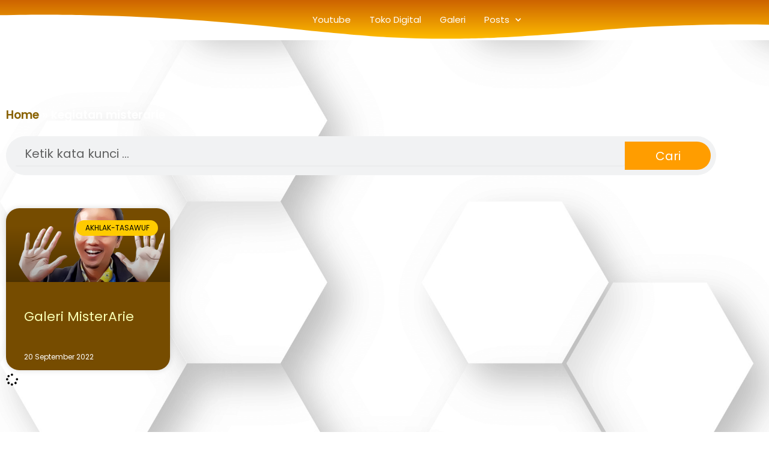

--- FILE ---
content_type: text/html; charset=UTF-8
request_url: https://www.misterarie.com/tag/kegiatan-misterarie/
body_size: 33892
content:
<!DOCTYPE html>
<html lang="en-GB">
<head>
	<meta charset="UTF-8">
		<meta name='robots' content='index, follow, max-image-preview:large, max-snippet:-1, max-video-preview:-1' />

	<!-- This site is optimized with the Yoast SEO Premium plugin v20.2.1 (Yoast SEO v26.8) - https://yoast.com/product/yoast-seo-premium-wordpress/ -->
	<title>kegiatan misterarie Archives -</title>
	<link rel="canonical" href="https://www.misterarie.com/tag/kegiatan-misterarie/" />
	<meta property="og:locale" content="en_GB" />
	<meta property="og:type" content="article" />
	<meta property="og:title" content="kegiatan misterarie Archives" />
	<meta property="og:url" content="https://www.misterarie.com/tag/kegiatan-misterarie/" />
	<meta name="twitter:card" content="summary_large_image" />
	<script type="application/ld+json" class="yoast-schema-graph">{"@context":"https://schema.org","@graph":[{"@type":"CollectionPage","@id":"https://www.misterarie.com/tag/kegiatan-misterarie/","url":"https://www.misterarie.com/tag/kegiatan-misterarie/","name":"kegiatan misterarie Archives -","isPartOf":{"@id":"https://www.misterarie.com/#website"},"primaryImageOfPage":{"@id":"https://www.misterarie.com/tag/kegiatan-misterarie/#primaryimage"},"image":{"@id":"https://www.misterarie.com/tag/kegiatan-misterarie/#primaryimage"},"thumbnailUrl":"https://www.misterarie.com/wp-content/uploads/2022/07/misterarie-logo-2022.png","breadcrumb":{"@id":"https://www.misterarie.com/tag/kegiatan-misterarie/#breadcrumb"},"inLanguage":"en-GB"},{"@type":"ImageObject","inLanguage":"en-GB","@id":"https://www.misterarie.com/tag/kegiatan-misterarie/#primaryimage","url":"https://www.misterarie.com/wp-content/uploads/2022/07/misterarie-logo-2022.png","contentUrl":"https://www.misterarie.com/wp-content/uploads/2022/07/misterarie-logo-2022.png","width":403,"height":472},{"@type":"BreadcrumbList","@id":"https://www.misterarie.com/tag/kegiatan-misterarie/#breadcrumb","itemListElement":[{"@type":"ListItem","position":1,"name":"Home","item":"https://www.misterarie.com/"},{"@type":"ListItem","position":2,"name":"kegiatan misterarie"}]},{"@type":"WebSite","@id":"https://www.misterarie.com/#website","url":"https://www.misterarie.com/","name":"www.misterarie.com","description":"","publisher":{"@id":"https://www.misterarie.com/#/schema/person/5ca6359c088561ad0eaa2ddcaab23843"},"potentialAction":[{"@type":"SearchAction","target":{"@type":"EntryPoint","urlTemplate":"https://www.misterarie.com/?s={search_term_string}"},"query-input":{"@type":"PropertyValueSpecification","valueRequired":true,"valueName":"search_term_string"}}],"inLanguage":"en-GB"},{"@type":["Person","Organization"],"@id":"https://www.misterarie.com/#/schema/person/5ca6359c088561ad0eaa2ddcaab23843","name":"MisterArie","image":{"@type":"ImageObject","inLanguage":"en-GB","@id":"https://www.misterarie.com/#/schema/person/image/","url":"https://www.misterarie.com/wp-content/uploads/2023/03/misterarie-png-transparan.webp","contentUrl":"https://www.misterarie.com/wp-content/uploads/2023/03/misterarie-png-transparan.webp","width":520,"height":658,"caption":"MisterArie"},"logo":{"@id":"https://www.misterarie.com/#/schema/person/image/"},"sameAs":["https://www.misterarie.com","www.instagram.com/arie_murthaza","www.youtube.com/misterarie"],"gender":"Male","award":["Global Islamic School Teacher Award 2016","Juara I Lomba Penulisan Best Practice LPMP 2019","Juara I Apresiasi Karya Guru 2020","Juara II Apresiasi Karya Guru 2021","Juara I Apresiasi Karya Guru 2022"],"knowsAbout":["Islamic Studies","Sejarah Islam","Filmora 12","CorelDraw","Kaligrafi Islam (Al-Khotul Arobiy)"],"knowsLanguage":["Indonesia","English","Arabic"],"jobTitle":"teacher","worksFor":"SD Global Islamic School"}]}</script>
	<!-- / Yoast SEO Premium plugin. -->


<link rel='dns-prefetch' href='//stats.wp.com' />
<link rel="alternate" type="application/rss+xml" title=" &raquo; Feed" href="https://www.misterarie.com/feed/" />
<link rel="alternate" type="application/rss+xml" title=" &raquo; Comments Feed" href="https://www.misterarie.com/comments/feed/" />
<link rel="alternate" type="application/rss+xml" title=" &raquo; kegiatan misterarie Tag Feed" href="https://www.misterarie.com/tag/kegiatan-misterarie/feed/" />
<style id='wp-img-auto-sizes-contain-inline-css'>
img:is([sizes=auto i],[sizes^="auto," i]){contain-intrinsic-size:3000px 1500px}
/*# sourceURL=wp-img-auto-sizes-contain-inline-css */
</style>
<style id='cf-frontend-style-inline-css'>
@font-face {
	font-family: 'UTSMAN THAHA TTF';
	font-weight: 400;
	font-display: auto;
	src: url('https://www.misterarie.com/wp-content/uploads/2020/06/KFGQPCUthmanTahaNaskh.ttf') format('truetype');
}
@font-face {
	font-family: 'UTSMAN THAHA SVG';
	font-weight: 400;
	font-display: auto;
	src: url('https://www.misterarie.com/wp-content/uploads/2020/06/KFGQPCUthmanTahaNaskh.svg') format('svg');
}
@font-face {
	font-family: 'UTSMAN THAHA 3';
	font-weight: 400;
	font-display: auto;
	src: url('https://www.misterarie.com/wp-content/uploads/2020/06/KFGQPCUthmanTahaNaskh.woff') format('woff'),
		url('https://www.misterarie.com/wp-content/uploads/2020/06/KFGQPCUthmanTahaNaskh.ttf') format('truetype'),
		url('https://www.misterarie.com/wp-content/uploads/2020/06/KFGQPCUthmanTahaNaskh.eot?#iefix') format('embedded-opentype'),
		url('https://www.misterarie.com/wp-content/uploads/2020/06/KFGQPCUthmanTahaNaskh.svg') format('svg'),
		url('https://www.misterarie.com/wp-content/uploads/2020/06/UthmanTN1-Ver10.otf') format('OpenType');
}
@font-face {
	font-family: 'UTSMAN THAHA';
	font-weight: 400;
	font-display: auto;
	src: url('https://www.misterarie.com/wp-content/uploads/2020/06/UthmanTN1-Ver10.otf') format('OpenType');
}
@font-face {
	font-family: 'TRADITIONAL ARABIC';
	font-weight: 400;
	font-display: auto;
	src: url('https://www.misterarie.com/wp-content/uploads/2020/06/trado.ttf') format('truetype');
}
@font-face {
	font-family: 'MilkShake';
	font-weight: 400;
	font-display: auto;
	src: url('https://www.misterarie.com/wp-content/uploads/2020/07/Milkshake.ttf') format('truetype');
}
@font-face {
	font-family: 'ISEP MISBAH';
	font-weight: 400;
	font-display: auto;
	src: url('https://www.misterarie.com/wp-content/uploads/2020/06/LPMQ-IsepMisbah.ttf') format('truetype');
}
@font-face {
	font-family: 'Ceria Lebaran';
	font-weight: 400;
	font-display: auto;
	src: url('https://www.misterarie.com/wp-content/uploads/2021/03/Ceria-Lebaran.otf') format('OpenType'),
		url('https://www.misterarie.com/wp-content/uploads/2021/03/Ceria-Lebaran.otf') format('OpenType');
}
@font-face {
	font-family: 'ARABIC TYPESETTING';
	font-weight: 400;
	font-display: auto;
	src: url('https://www.misterarie.com/wp-content/uploads/2020/06/arabtype.ttf') format('truetype');
}
/*# sourceURL=cf-frontend-style-inline-css */
</style>
<link rel='stylesheet' id='astra-theme-css-css' href='https://www.misterarie.com/wp-content/themes/astra/assets/css/minified/main.min.css?ver=4.12.0' media='all' />
<style id='astra-theme-css-inline-css'>
:root{--ast-post-nav-space:0;--ast-container-default-xlg-padding:2.5em;--ast-container-default-lg-padding:2.5em;--ast-container-default-slg-padding:2em;--ast-container-default-md-padding:2.5em;--ast-container-default-sm-padding:2.5em;--ast-container-default-xs-padding:2.4em;--ast-container-default-xxs-padding:1.8em;--ast-code-block-background:#ECEFF3;--ast-comment-inputs-background:#F9FAFB;--ast-normal-container-width:1200px;--ast-narrow-container-width:750px;--ast-blog-title-font-weight:600;--ast-blog-meta-weight:600;--ast-global-color-primary:var(--ast-global-color-5);--ast-global-color-secondary:var(--ast-global-color-4);--ast-global-color-alternate-background:var(--ast-global-color-7);--ast-global-color-subtle-background:var(--ast-global-color-6);--ast-bg-style-guide:var( --ast-global-color-secondary,--ast-global-color-5 );--ast-shadow-style-guide:0px 0px 4px 0 #00000057;--ast-global-dark-bg-style:#fff;--ast-global-dark-lfs:#fbfbfb;--ast-widget-bg-color:#fafafa;--ast-wc-container-head-bg-color:#fbfbfb;--ast-title-layout-bg:#eeeeee;--ast-search-border-color:#e7e7e7;--ast-lifter-hover-bg:#e6e6e6;--ast-gallery-block-color:#000;--srfm-color-input-label:var(--ast-global-color-2);}html{font-size:100%;}a{color:var(--ast-global-color-0);}a:hover,a:focus{color:var(--ast-global-color-1);}body,button,input,select,textarea,.ast-button,.ast-custom-button{font-family:-apple-system,BlinkMacSystemFont,Segoe UI,Roboto,Oxygen-Sans,Ubuntu,Cantarell,Helvetica Neue,sans-serif;font-weight:400;font-size:16px;font-size:1rem;line-height:var(--ast-body-line-height,1.65);}blockquote{color:var(--ast-global-color-3);}h1,h2,h3,h4,h5,h6,.entry-content :where(h1,h2,h3,h4,h5,h6),.site-title,.site-title a{font-weight:600;}.ast-site-identity .site-title a{color:var(--ast-global-color-2);}.site-title{font-size:26px;font-size:1.625rem;display:block;}.site-header .site-description{font-size:15px;font-size:0.9375rem;display:none;}.entry-title{font-size:20px;font-size:1.25rem;}.ast-blog-single-element.ast-taxonomy-container a{font-size:14px;font-size:0.875rem;}.ast-blog-meta-container{font-size:13px;font-size:0.8125rem;}.archive .ast-article-post .ast-article-inner,.blog .ast-article-post .ast-article-inner,.archive .ast-article-post .ast-article-inner:hover,.blog .ast-article-post .ast-article-inner:hover{border-top-left-radius:6px;border-top-right-radius:6px;border-bottom-right-radius:6px;border-bottom-left-radius:6px;overflow:hidden;}h1,.entry-content :where(h1){font-size:36px;font-size:2.25rem;font-weight:600;line-height:1.4em;}h2,.entry-content :where(h2){font-size:30px;font-size:1.875rem;font-weight:600;line-height:1.3em;}h3,.entry-content :where(h3){font-size:24px;font-size:1.5rem;font-weight:600;line-height:1.3em;}h4,.entry-content :where(h4){font-size:20px;font-size:1.25rem;line-height:1.2em;font-weight:600;}h5,.entry-content :where(h5){font-size:18px;font-size:1.125rem;line-height:1.2em;font-weight:600;}h6,.entry-content :where(h6){font-size:16px;font-size:1rem;line-height:1.25em;font-weight:600;}::selection{background-color:var(--ast-global-color-0);color:#ffffff;}body,h1,h2,h3,h4,h5,h6,.entry-title a,.entry-content :where(h1,h2,h3,h4,h5,h6){color:var(--ast-global-color-3);}.tagcloud a:hover,.tagcloud a:focus,.tagcloud a.current-item{color:#ffffff;border-color:var(--ast-global-color-0);background-color:var(--ast-global-color-0);}input:focus,input[type="text"]:focus,input[type="email"]:focus,input[type="url"]:focus,input[type="password"]:focus,input[type="reset"]:focus,input[type="search"]:focus,textarea:focus{border-color:var(--ast-global-color-0);}input[type="radio"]:checked,input[type=reset],input[type="checkbox"]:checked,input[type="checkbox"]:hover:checked,input[type="checkbox"]:focus:checked,input[type=range]::-webkit-slider-thumb{border-color:var(--ast-global-color-0);background-color:var(--ast-global-color-0);box-shadow:none;}.site-footer a:hover + .post-count,.site-footer a:focus + .post-count{background:var(--ast-global-color-0);border-color:var(--ast-global-color-0);}.single .nav-links .nav-previous,.single .nav-links .nav-next{color:var(--ast-global-color-0);}.entry-meta,.entry-meta *{line-height:1.45;color:var(--ast-global-color-0);font-weight:600;}.entry-meta a:not(.ast-button):hover,.entry-meta a:not(.ast-button):hover *,.entry-meta a:not(.ast-button):focus,.entry-meta a:not(.ast-button):focus *,.page-links > .page-link,.page-links .page-link:hover,.post-navigation a:hover{color:var(--ast-global-color-1);}#cat option,.secondary .calendar_wrap thead a,.secondary .calendar_wrap thead a:visited{color:var(--ast-global-color-0);}.secondary .calendar_wrap #today,.ast-progress-val span{background:var(--ast-global-color-0);}.secondary a:hover + .post-count,.secondary a:focus + .post-count{background:var(--ast-global-color-0);border-color:var(--ast-global-color-0);}.calendar_wrap #today > a{color:#ffffff;}.page-links .page-link,.single .post-navigation a{color:var(--ast-global-color-3);}.ast-search-menu-icon .search-form button.search-submit{padding:0 4px;}.ast-search-menu-icon form.search-form{padding-right:0;}.ast-search-menu-icon.slide-search input.search-field{width:0;}.ast-header-search .ast-search-menu-icon.ast-dropdown-active .search-form,.ast-header-search .ast-search-menu-icon.ast-dropdown-active .search-field:focus{transition:all 0.2s;}.search-form input.search-field:focus{outline:none;}.ast-search-menu-icon .search-form button.search-submit:focus,.ast-theme-transparent-header .ast-header-search .ast-dropdown-active .ast-icon,.ast-theme-transparent-header .ast-inline-search .search-field:focus .ast-icon{color:var(--ast-global-color-1);}.ast-header-search .slide-search .search-form{border:2px solid var(--ast-global-color-0);}.ast-header-search .slide-search .search-field{background-color:(--ast-global-dark-bg-style);}.ast-archive-title{color:var(--ast-global-color-2);}.widget-title{font-size:22px;font-size:1.375rem;color:var(--ast-global-color-2);}.ast-single-post .entry-content a,.ast-comment-content a:not(.ast-comment-edit-reply-wrap a){text-decoration:underline;}.ast-single-post .elementor-widget-button .elementor-button,.ast-single-post .entry-content .uagb-tab a,.ast-single-post .entry-content .uagb-ifb-cta a,.ast-single-post .entry-content .uabb-module-content a,.ast-single-post .entry-content .uagb-post-grid a,.ast-single-post .entry-content .uagb-timeline a,.ast-single-post .entry-content .uagb-toc__wrap a,.ast-single-post .entry-content .uagb-taxomony-box a,.entry-content .wp-block-latest-posts > li > a,.ast-single-post .entry-content .wp-block-file__button,a.ast-post-filter-single,.ast-single-post .ast-comment-content .comment-reply-link,.ast-single-post .ast-comment-content .comment-edit-link{text-decoration:none;}.ast-search-menu-icon.slide-search a:focus-visible:focus-visible,.astra-search-icon:focus-visible,#close:focus-visible,a:focus-visible,.ast-menu-toggle:focus-visible,.site .skip-link:focus-visible,.wp-block-loginout input:focus-visible,.wp-block-search.wp-block-search__button-inside .wp-block-search__inside-wrapper,.ast-header-navigation-arrow:focus-visible,.ast-orders-table__row .ast-orders-table__cell:focus-visible,a#ast-apply-coupon:focus-visible,#ast-apply-coupon:focus-visible,#close:focus-visible,.button.search-submit:focus-visible,#search_submit:focus,.normal-search:focus-visible,.ast-header-account-wrap:focus-visible,.astra-cart-drawer-close:focus,.ast-single-variation:focus,.ast-button:focus,.ast-builder-button-wrap:has(.ast-custom-button-link:focus),.ast-builder-button-wrap .ast-custom-button-link:focus{outline-style:dotted;outline-color:inherit;outline-width:thin;}input:focus,input[type="text"]:focus,input[type="email"]:focus,input[type="url"]:focus,input[type="password"]:focus,input[type="reset"]:focus,input[type="search"]:focus,input[type="number"]:focus,textarea:focus,.wp-block-search__input:focus,[data-section="section-header-mobile-trigger"] .ast-button-wrap .ast-mobile-menu-trigger-minimal:focus,.ast-mobile-popup-drawer.active .menu-toggle-close:focus,#ast-scroll-top:focus,#coupon_code:focus,#ast-coupon-code:focus{border-style:dotted;border-color:inherit;border-width:thin;}input{outline:none;}.ast-logo-title-inline .site-logo-img{padding-right:1em;}.site-logo-img img{ transition:all 0.2s linear;}body .ast-oembed-container *{position:absolute;top:0;width:100%;height:100%;left:0;}body .wp-block-embed-pocket-casts .ast-oembed-container *{position:unset;}.ast-single-post-featured-section + article {margin-top: 2em;}.site-content .ast-single-post-featured-section img {width: 100%;overflow: hidden;object-fit: cover;}.ast-separate-container .site-content .ast-single-post-featured-section + article {margin-top: -80px;z-index: 9;position: relative;border-radius: 4px;}@media (min-width: 922px) {.ast-no-sidebar .site-content .ast-article-image-container--wide {margin-left: -120px;margin-right: -120px;max-width: unset;width: unset;}.ast-left-sidebar .site-content .ast-article-image-container--wide,.ast-right-sidebar .site-content .ast-article-image-container--wide {margin-left: -10px;margin-right: -10px;}.site-content .ast-article-image-container--full {margin-left: calc( -50vw + 50%);margin-right: calc( -50vw + 50%);max-width: 100vw;width: 100vw;}.ast-left-sidebar .site-content .ast-article-image-container--full,.ast-right-sidebar .site-content .ast-article-image-container--full {margin-left: -10px;margin-right: -10px;max-width: inherit;width: auto;}}.site > .ast-single-related-posts-container {margin-top: 0;}@media (min-width: 922px) {.ast-desktop .ast-container--narrow {max-width: var(--ast-narrow-container-width);margin: 0 auto;}}input[type="text"],input[type="number"],input[type="email"],input[type="url"],input[type="password"],input[type="search"],input[type=reset],input[type=tel],input[type=date],select,textarea{font-size:16px;font-style:normal;font-weight:400;line-height:24px;width:100%;padding:12px 16px;border-radius:4px;box-shadow:0px 1px 2px 0px rgba(0,0,0,0.05);color:var(--ast-form-input-text,#475569);}input[type="text"],input[type="number"],input[type="email"],input[type="url"],input[type="password"],input[type="search"],input[type=reset],input[type=tel],input[type=date],select{height:40px;}input[type="date"]{border-width:1px;border-style:solid;border-color:var(--ast-border-color);background:var( --ast-global-color-secondary,--ast-global-color-5 );}input[type="text"]:focus,input[type="number"]:focus,input[type="email"]:focus,input[type="url"]:focus,input[type="password"]:focus,input[type="search"]:focus,input[type=reset]:focus,input[type="tel"]:focus,input[type="date"]:focus,select:focus,textarea:focus{border-color:#046BD2;box-shadow:none;outline:none;color:var(--ast-form-input-focus-text,#475569);}label,legend{color:#111827;font-size:14px;font-style:normal;font-weight:500;line-height:20px;}select{padding:6px 10px;}fieldset{padding:30px;border-radius:4px;}button,.ast-button,.button,input[type="button"],input[type="reset"],input[type="submit"]{border-radius:4px;box-shadow:0px 1px 2px 0px rgba(0,0,0,0.05);}:root{--ast-comment-inputs-background:#FFF;}::placeholder{color:var(--ast-form-field-color,#9CA3AF);}::-ms-input-placeholder{color:var(--ast-form-field-color,#9CA3AF);}@media (max-width:921.9px){#ast-desktop-header{display:none;}}@media (min-width:922px){#ast-mobile-header{display:none;}}.wp-block-buttons.aligncenter{justify-content:center;}.wp-block-button.is-style-outline .wp-block-button__link{border-color:var(--ast-global-color-0);border-top-width:0px;border-right-width:0px;border-bottom-width:0px;border-left-width:0px;}div.wp-block-button.is-style-outline > .wp-block-button__link:not(.has-text-color),div.wp-block-button.wp-block-button__link.is-style-outline:not(.has-text-color){color:var(--ast-global-color-0);}.wp-block-button.is-style-outline .wp-block-button__link:hover,.wp-block-buttons .wp-block-button.is-style-outline .wp-block-button__link:focus,.wp-block-buttons .wp-block-button.is-style-outline > .wp-block-button__link:not(.has-text-color):hover,.wp-block-buttons .wp-block-button.wp-block-button__link.is-style-outline:not(.has-text-color):hover{color:#ffffff;background-color:var(--ast-global-color-1);border-color:var(--ast-global-color-1);}.post-page-numbers.current .page-link,.ast-pagination .page-numbers.current{color:#ffffff;border-color:var(--ast-global-color-0);background-color:var(--ast-global-color-0);}.wp-block-button.is-style-outline .wp-block-button__link{border-top-width:0px;border-right-width:0px;border-bottom-width:0px;border-left-width:0px;}.wp-block-buttons .wp-block-button.is-style-outline .wp-block-button__link.wp-element-button,.ast-outline-button,.wp-block-uagb-buttons-child .uagb-buttons-repeater.ast-outline-button{border-color:var(--ast-global-color-0);border-top-width:2px;border-right-width:2px;border-bottom-width:2px;border-left-width:2px;font-family:inherit;font-weight:500;font-size:16px;font-size:1rem;line-height:1em;padding-top:13px;padding-right:30px;padding-bottom:13px;padding-left:30px;}.wp-block-buttons .wp-block-button.is-style-outline > .wp-block-button__link:not(.has-text-color),.wp-block-buttons .wp-block-button.wp-block-button__link.is-style-outline:not(.has-text-color),.ast-outline-button{color:var(--ast-global-color-0);}.wp-block-button.is-style-outline .wp-block-button__link:hover,.wp-block-buttons .wp-block-button.is-style-outline .wp-block-button__link:focus,.wp-block-buttons .wp-block-button.is-style-outline > .wp-block-button__link:not(.has-text-color):hover,.wp-block-buttons .wp-block-button.wp-block-button__link.is-style-outline:not(.has-text-color):hover,.ast-outline-button:hover,.ast-outline-button:focus,.wp-block-uagb-buttons-child .uagb-buttons-repeater.ast-outline-button:hover,.wp-block-uagb-buttons-child .uagb-buttons-repeater.ast-outline-button:focus{color:#ffffff;background-color:var(--ast-global-color-1);border-color:var(--ast-global-color-1);}.ast-single-post .entry-content a.ast-outline-button,.ast-single-post .entry-content .is-style-outline>.wp-block-button__link{text-decoration:none;}.wp-block-button .wp-block-button__link.wp-element-button.is-style-outline:not(.has-background),.wp-block-button.is-style-outline>.wp-block-button__link.wp-element-button:not(.has-background),.ast-outline-button{background-color:transparent;}.uagb-buttons-repeater.ast-outline-button{border-radius:9999px;}@media (max-width:921px){.wp-block-buttons .wp-block-button.is-style-outline .wp-block-button__link.wp-element-button,.ast-outline-button,.wp-block-uagb-buttons-child .uagb-buttons-repeater.ast-outline-button{padding-top:12px;padding-right:28px;padding-bottom:12px;padding-left:28px;}}@media (max-width:544px){.wp-block-buttons .wp-block-button.is-style-outline .wp-block-button__link.wp-element-button,.ast-outline-button,.wp-block-uagb-buttons-child .uagb-buttons-repeater.ast-outline-button{padding-top:10px;padding-right:24px;padding-bottom:10px;padding-left:24px;}}.entry-content[data-ast-blocks-layout] > figure{margin-bottom:1em;}h1.widget-title{font-weight:600;}h2.widget-title{font-weight:600;}h3.widget-title{font-weight:600;}.elementor-widget-container .elementor-loop-container .e-loop-item[data-elementor-type="loop-item"]{width:100%;} .content-area .elementor-widget-theme-post-content h1,.content-area .elementor-widget-theme-post-content h2,.content-area .elementor-widget-theme-post-content h3,.content-area .elementor-widget-theme-post-content h4,.content-area .elementor-widget-theme-post-content h5,.content-area .elementor-widget-theme-post-content h6{margin-top:1.5em;margin-bottom:calc(0.3em + 10px);}#page{display:flex;flex-direction:column;min-height:100vh;}.ast-404-layout-1 h1.page-title{color:var(--ast-global-color-2);}.single .post-navigation a{line-height:1em;height:inherit;}.error-404 .page-sub-title{font-size:1.5rem;font-weight:inherit;}.search .site-content .content-area .search-form{margin-bottom:0;}#page .site-content{flex-grow:1;}.widget{margin-bottom:1.25em;}#secondary li{line-height:1.5em;}#secondary .wp-block-group h2{margin-bottom:0.7em;}#secondary h2{font-size:1.7rem;}.ast-separate-container .ast-article-post,.ast-separate-container .ast-article-single,.ast-separate-container .comment-respond{padding:3em;}.ast-separate-container .ast-article-single .ast-article-single{padding:0;}.ast-article-single .wp-block-post-template-is-layout-grid{padding-left:0;}.ast-separate-container .comments-title,.ast-narrow-container .comments-title{padding:1.5em 2em;}.ast-page-builder-template .comment-form-textarea,.ast-comment-formwrap .ast-grid-common-col{padding:0;}.ast-comment-formwrap{padding:0;display:inline-flex;column-gap:20px;width:100%;margin-left:0;margin-right:0;}.comments-area textarea#comment:focus,.comments-area textarea#comment:active,.comments-area .ast-comment-formwrap input[type="text"]:focus,.comments-area .ast-comment-formwrap input[type="text"]:active {box-shadow:none;outline:none;}.archive.ast-page-builder-template .entry-header{margin-top:2em;}.ast-page-builder-template .ast-comment-formwrap{width:100%;}.entry-title{margin-bottom:0.6em;}.ast-archive-description p{font-size:inherit;font-weight:inherit;line-height:inherit;}.ast-separate-container .ast-comment-list li.depth-1,.hentry{margin-bottom:1.5em;}.site-content section.ast-archive-description{margin-bottom:2em;}@media (min-width:921px){.ast-left-sidebar.ast-page-builder-template #secondary,.archive.ast-right-sidebar.ast-page-builder-template .site-main{padding-left:20px;padding-right:20px;}}@media (max-width:544px){.ast-comment-formwrap.ast-row{column-gap:10px;display:inline-block;}#ast-commentform .ast-grid-common-col{position:relative;width:100%;}}@media (min-width:1201px){.ast-separate-container .ast-article-post,.ast-separate-container .ast-article-single,.ast-separate-container .ast-author-box,.ast-separate-container .ast-404-layout-1,.ast-separate-container .no-results{padding:3em;}} .content-area .elementor-widget-theme-post-content h1,.content-area .elementor-widget-theme-post-content h2,.content-area .elementor-widget-theme-post-content h3,.content-area .elementor-widget-theme-post-content h4,.content-area .elementor-widget-theme-post-content h5,.content-area .elementor-widget-theme-post-content h6{margin-top:1.5em;margin-bottom:calc(0.3em + 10px);}.elementor-loop-container .e-loop-item,.elementor-loop-container .ast-separate-container .ast-article-post,.elementor-loop-container .ast-separate-container .ast-article-single,.elementor-loop-container .ast-separate-container .comment-respond{padding:0px;}@media (max-width:921px){.ast-left-sidebar #content > .ast-container{display:flex;flex-direction:column-reverse;width:100%;}}@media (min-width:922px){.ast-separate-container.ast-right-sidebar #primary,.ast-separate-container.ast-left-sidebar #primary{border:0;}.search-no-results.ast-separate-container #primary{margin-bottom:4em;}}.wp-block-button .wp-block-button__link{color:#ffffff;}.wp-block-button .wp-block-button__link:hover,.wp-block-button .wp-block-button__link:focus{color:#ffffff;background-color:var(--ast-global-color-1);border-color:var(--ast-global-color-1);}.elementor-widget-heading h1.elementor-heading-title{line-height:1.4em;}.elementor-widget-heading h2.elementor-heading-title{line-height:1.3em;}.elementor-widget-heading h3.elementor-heading-title{line-height:1.3em;}.elementor-widget-heading h4.elementor-heading-title{line-height:1.2em;}.elementor-widget-heading h5.elementor-heading-title{line-height:1.2em;}.elementor-widget-heading h6.elementor-heading-title{line-height:1.25em;}.wp-block-button .wp-block-button__link,.wp-block-search .wp-block-search__button,body .wp-block-file .wp-block-file__button{border-style:solid;border-top-width:0px;border-right-width:0px;border-left-width:0px;border-bottom-width:0px;border-color:var(--ast-global-color-0);background-color:var(--ast-global-color-0);color:#ffffff;font-family:inherit;font-weight:500;line-height:1em;font-size:16px;font-size:1rem;border-top-left-radius:30px;border-top-right-radius:30px;border-bottom-right-radius:30px;border-bottom-left-radius:30px;padding-top:10px;padding-right:20px;padding-bottom:10px;padding-left:20px;}.ast-single-post .entry-content .wp-block-button .wp-block-button__link,.ast-single-post .entry-content .wp-block-search .wp-block-search__button,body .entry-content .wp-block-file .wp-block-file__button{text-decoration:none;}.menu-toggle,button,.ast-button,.ast-custom-button,.button,input#submit,input[type="button"],input[type="submit"],input[type="reset"],#comments .submit,.search .search-submit,form[CLASS*="wp-block-search__"].wp-block-search .wp-block-search__inside-wrapper .wp-block-search__button,body .wp-block-file .wp-block-file__button,.search .search-submit{border-style:solid;border-top-width:0px;border-right-width:0px;border-left-width:0px;border-bottom-width:0px;color:#ffffff;border-color:var(--ast-global-color-0);background-color:var(--ast-global-color-0);padding-top:10px;padding-right:20px;padding-bottom:10px;padding-left:20px;font-family:inherit;font-weight:500;font-size:16px;font-size:1rem;line-height:1em;border-top-left-radius:30px;border-top-right-radius:30px;border-bottom-right-radius:30px;border-bottom-left-radius:30px;}button:focus,.menu-toggle:hover,button:hover,.ast-button:hover,.ast-custom-button:hover .button:hover,.ast-custom-button:hover ,input[type=reset]:hover,input[type=reset]:focus,input#submit:hover,input#submit:focus,input[type="button"]:hover,input[type="button"]:focus,input[type="submit"]:hover,input[type="submit"]:focus,form[CLASS*="wp-block-search__"].wp-block-search .wp-block-search__inside-wrapper .wp-block-search__button:hover,form[CLASS*="wp-block-search__"].wp-block-search .wp-block-search__inside-wrapper .wp-block-search__button:focus,body .wp-block-file .wp-block-file__button:hover,body .wp-block-file .wp-block-file__button:focus{color:#ffffff;background-color:var(--ast-global-color-1);border-color:var(--ast-global-color-1);}form[CLASS*="wp-block-search__"].wp-block-search .wp-block-search__inside-wrapper .wp-block-search__button.has-icon{padding-top:calc(10px - 3px);padding-right:calc(20px - 3px);padding-bottom:calc(10px - 3px);padding-left:calc(20px - 3px);}@media (max-width:921px){.ast-mobile-header-stack .main-header-bar .ast-search-menu-icon{display:inline-block;}.ast-header-break-point.ast-header-custom-item-outside .ast-mobile-header-stack .main-header-bar .ast-search-icon{margin:0;}.ast-comment-avatar-wrap img{max-width:2.5em;}.ast-comment-meta{padding:0 1.8888em 1.3333em;}}@media (min-width:544px){.ast-container{max-width:100%;}}@media (max-width:544px){.ast-separate-container .ast-article-post,.ast-separate-container .ast-article-single,.ast-separate-container .comments-title,.ast-separate-container .ast-archive-description{padding:1.5em 1em;}.ast-separate-container #content .ast-container{padding-left:0.54em;padding-right:0.54em;}.ast-separate-container .ast-comment-list .bypostauthor{padding:.5em;}.ast-search-menu-icon.ast-dropdown-active .search-field{width:170px;}} #ast-mobile-header .ast-site-header-cart-li a{pointer-events:none;}.ast-separate-container{background-color:var(--ast-global-color-4);background-image:none;}@media (max-width:921px){.site-title{display:block;}.site-header .site-description{display:none;}h1,.entry-content :where(h1){font-size:30px;font-size:1.875rem;}h2,.entry-content :where(h2){font-size:25px;font-size:1.5625rem;}h3,.entry-content :where(h3){font-size:20px;font-size:1.25rem;}}@media (max-width:544px){.site-title{display:block;}.site-header .site-description{display:none;}h1,.entry-content :where(h1){font-size:30px;font-size:1.875rem;}h2,.entry-content :where(h2){font-size:25px;font-size:1.5625rem;}h3,.entry-content :where(h3){font-size:20px;font-size:1.25rem;}}@media (max-width:921px){html{font-size:91.2%;}}@media (max-width:544px){html{font-size:91.2%;}}@media (min-width:922px){.ast-container{max-width:1240px;}}@media (min-width:922px){.site-content .ast-container{display:flex;}}@media (max-width:921px){.site-content .ast-container{flex-direction:column;}}.ast-blog-layout-4-grid .ast-article-post{width:33.33%;margin-bottom:2em;border-bottom:0;background-color:transparent;}.ast-blog-layout-4-grid .ast-article-inner .wp-post-image{width:100%;}.ast-article-inner{padding:1.5em;}.ast-blog-layout-4-grid .ast-row{display:flex;flex-wrap:wrap;flex-flow:row wrap;align-items:stretch;}.ast-separate-container .ast-blog-layout-4-grid .ast-article-post{padding:0 1em 0;}.ast-separate-container.ast-desktop .ast-blog-layout-4-grid .ast-row{margin-left:-1em;margin-right:-1em;}.ast-blog-layout-4-grid .ast-article-inner{box-shadow:0px 6px 15px -2px rgba(16,24,40,0.05);}.ast-separate-container .ast-blog-layout-4-grid .ast-article-inner,.ast-plain-container .ast-blog-layout-4-grid .ast-article-inner{height:100%;}.ast-row .blog-layout-4 .post-content,.blog-layout-4 .post-thumb{padding-left:0;padding-right:0;}.ast-article-post.remove-featured-img-padding .blog-layout-4 .post-content .ast-blog-featured-section:first-child .post-thumb-img-content{margin-top:-1.5em;}.ast-article-post.remove-featured-img-padding .blog-layout-4 .post-content .ast-blog-featured-section .post-thumb-img-content{margin-left:-1.5em;margin-right:-1.5em;}@media (max-width:921px){.ast-blog-layout-4-grid .ast-article-post{width:100%;}}.ast-blog-layout-6-grid .ast-blog-featured-section:before { content: ""; }.ast-article-post .post-thumb-img-content img{aspect-ratio:16/9;width:100%;}.ast-article-post .post-thumb-img-content{overflow:hidden;}.ast-article-post .post-thumb-img-content img{transform:scale(1);transition:transform .5s ease;}.ast-article-post:hover .post-thumb-img-content img{transform:scale(1.1);}.cat-links.badge a,.tags-links.badge a {padding: 4px 8px;border-radius: 3px;font-weight: 400;}.cat-links.underline a,.tags-links.underline a{text-decoration: underline;}@media (min-width:922px){.main-header-menu .sub-menu .menu-item.ast-left-align-sub-menu:hover > .sub-menu,.main-header-menu .sub-menu .menu-item.ast-left-align-sub-menu.focus > .sub-menu{margin-left:-0px;}}.entry-content li > p{margin-bottom:0;}.site .comments-area{padding-top:0em;padding-bottom:0em;padding-left:0em;padding-right:0em;margin-top:0em;margin-bottom:0em;margin-left:0em;margin-right:0em;}.wp-block-file {display: flex;align-items: center;flex-wrap: wrap;justify-content: space-between;}.wp-block-pullquote {border: none;}.wp-block-pullquote blockquote::before {content: "\201D";font-family: "Helvetica",sans-serif;display: flex;transform: rotate( 180deg );font-size: 6rem;font-style: normal;line-height: 1;font-weight: bold;align-items: center;justify-content: center;}.has-text-align-right > blockquote::before {justify-content: flex-start;}.has-text-align-left > blockquote::before {justify-content: flex-end;}figure.wp-block-pullquote.is-style-solid-color blockquote {max-width: 100%;text-align: inherit;}:root {--wp--custom--ast-default-block-top-padding: 3em;--wp--custom--ast-default-block-right-padding: 3em;--wp--custom--ast-default-block-bottom-padding: 3em;--wp--custom--ast-default-block-left-padding: 3em;--wp--custom--ast-container-width: 1200px;--wp--custom--ast-content-width-size: 1200px;--wp--custom--ast-wide-width-size: calc(1200px + var(--wp--custom--ast-default-block-left-padding) + var(--wp--custom--ast-default-block-right-padding));}.ast-narrow-container {--wp--custom--ast-content-width-size: 750px;--wp--custom--ast-wide-width-size: 750px;}@media(max-width: 921px) {:root {--wp--custom--ast-default-block-top-padding: 3em;--wp--custom--ast-default-block-right-padding: 2em;--wp--custom--ast-default-block-bottom-padding: 3em;--wp--custom--ast-default-block-left-padding: 2em;}}@media(max-width: 544px) {:root {--wp--custom--ast-default-block-top-padding: 3em;--wp--custom--ast-default-block-right-padding: 1.5em;--wp--custom--ast-default-block-bottom-padding: 3em;--wp--custom--ast-default-block-left-padding: 1.5em;}}.entry-content > .wp-block-group,.entry-content > .wp-block-cover,.entry-content > .wp-block-columns {padding-top: var(--wp--custom--ast-default-block-top-padding);padding-right: var(--wp--custom--ast-default-block-right-padding);padding-bottom: var(--wp--custom--ast-default-block-bottom-padding);padding-left: var(--wp--custom--ast-default-block-left-padding);}.ast-plain-container.ast-no-sidebar .entry-content > .alignfull,.ast-page-builder-template .ast-no-sidebar .entry-content > .alignfull {margin-left: calc( -50vw + 50%);margin-right: calc( -50vw + 50%);max-width: 100vw;width: 100vw;}.ast-plain-container.ast-no-sidebar .entry-content .alignfull .alignfull,.ast-page-builder-template.ast-no-sidebar .entry-content .alignfull .alignfull,.ast-plain-container.ast-no-sidebar .entry-content .alignfull .alignwide,.ast-page-builder-template.ast-no-sidebar .entry-content .alignfull .alignwide,.ast-plain-container.ast-no-sidebar .entry-content .alignwide .alignfull,.ast-page-builder-template.ast-no-sidebar .entry-content .alignwide .alignfull,.ast-plain-container.ast-no-sidebar .entry-content .alignwide .alignwide,.ast-page-builder-template.ast-no-sidebar .entry-content .alignwide .alignwide,.ast-plain-container.ast-no-sidebar .entry-content .wp-block-column .alignfull,.ast-page-builder-template.ast-no-sidebar .entry-content .wp-block-column .alignfull,.ast-plain-container.ast-no-sidebar .entry-content .wp-block-column .alignwide,.ast-page-builder-template.ast-no-sidebar .entry-content .wp-block-column .alignwide {margin-left: auto;margin-right: auto;width: 100%;}[data-ast-blocks-layout] .wp-block-separator:not(.is-style-dots) {height: 0;}[data-ast-blocks-layout] .wp-block-separator {margin: 20px auto;}[data-ast-blocks-layout] .wp-block-separator:not(.is-style-wide):not(.is-style-dots) {max-width: 100px;}[data-ast-blocks-layout] .wp-block-separator.has-background {padding: 0;}.entry-content[data-ast-blocks-layout] > * {max-width: var(--wp--custom--ast-content-width-size);margin-left: auto;margin-right: auto;}.entry-content[data-ast-blocks-layout] > .alignwide {max-width: var(--wp--custom--ast-wide-width-size);}.entry-content[data-ast-blocks-layout] .alignfull {max-width: none;}.entry-content .wp-block-columns {margin-bottom: 0;}blockquote {margin: 1.5em;border-color: rgba(0,0,0,0.05);}.wp-block-quote:not(.has-text-align-right):not(.has-text-align-center) {border-left: 5px solid rgba(0,0,0,0.05);}.has-text-align-right > blockquote,blockquote.has-text-align-right {border-right: 5px solid rgba(0,0,0,0.05);}.has-text-align-left > blockquote,blockquote.has-text-align-left {border-left: 5px solid rgba(0,0,0,0.05);}.wp-block-site-tagline,.wp-block-latest-posts .read-more {margin-top: 15px;}.wp-block-loginout p label {display: block;}.wp-block-loginout p:not(.login-remember):not(.login-submit) input {width: 100%;}.wp-block-loginout input:focus {border-color: transparent;}.wp-block-loginout input:focus {outline: thin dotted;}.entry-content .wp-block-media-text .wp-block-media-text__content {padding: 0 0 0 8%;}.entry-content .wp-block-media-text.has-media-on-the-right .wp-block-media-text__content {padding: 0 8% 0 0;}.entry-content .wp-block-media-text.has-background .wp-block-media-text__content {padding: 8%;}.entry-content .wp-block-cover:not([class*="background-color"]):not(.has-text-color.has-link-color) .wp-block-cover__inner-container,.entry-content .wp-block-cover:not([class*="background-color"]) .wp-block-cover-image-text,.entry-content .wp-block-cover:not([class*="background-color"]) .wp-block-cover-text,.entry-content .wp-block-cover-image:not([class*="background-color"]) .wp-block-cover__inner-container,.entry-content .wp-block-cover-image:not([class*="background-color"]) .wp-block-cover-image-text,.entry-content .wp-block-cover-image:not([class*="background-color"]) .wp-block-cover-text {color: var(--ast-global-color-primary,var(--ast-global-color-5));}.wp-block-loginout .login-remember input {width: 1.1rem;height: 1.1rem;margin: 0 5px 4px 0;vertical-align: middle;}.wp-block-latest-posts > li > *:first-child,.wp-block-latest-posts:not(.is-grid) > li:first-child {margin-top: 0;}.entry-content > .wp-block-buttons,.entry-content > .wp-block-uagb-buttons {margin-bottom: 1.5em;}.wp-block-search__inside-wrapper .wp-block-search__input {padding: 0 10px;color: var(--ast-global-color-3);background: var(--ast-global-color-primary,var(--ast-global-color-5));border-color: var(--ast-border-color);}.wp-block-latest-posts .read-more {margin-bottom: 1.5em;}.wp-block-search__no-button .wp-block-search__inside-wrapper .wp-block-search__input {padding-top: 5px;padding-bottom: 5px;}.wp-block-latest-posts .wp-block-latest-posts__post-date,.wp-block-latest-posts .wp-block-latest-posts__post-author {font-size: 1rem;}.wp-block-latest-posts > li > *,.wp-block-latest-posts:not(.is-grid) > li {margin-top: 12px;margin-bottom: 12px;}.ast-page-builder-template .entry-content[data-ast-blocks-layout] > .alignwide:where(:not(.uagb-is-root-container):not(.spectra-is-root-container)) > * {max-width: var(--wp--custom--ast-wide-width-size);}.ast-page-builder-template .entry-content[data-ast-blocks-layout] > .inherit-container-width > *,.ast-page-builder-template .entry-content[data-ast-blocks-layout] > *:not(.wp-block-group):where(:not(.uagb-is-root-container):not(.spectra-is-root-container)) > *,.entry-content[data-ast-blocks-layout] > .wp-block-cover .wp-block-cover__inner-container {max-width: none ;margin-left: auto;margin-right: auto;}.ast-page-builder-template .entry-content[data-ast-blocks-layout] > *,.ast-page-builder-template .entry-content[data-ast-blocks-layout] > .alignfull:where(:not(.wp-block-group):not(.uagb-is-root-container):not(.spectra-is-root-container)) > * {max-width: none;}.entry-content[data-ast-blocks-layout] .wp-block-cover:not(.alignleft):not(.alignright) {width: auto;}@media(max-width: 1200px) {.ast-separate-container .entry-content > .alignfull,.ast-separate-container .entry-content[data-ast-blocks-layout] > .alignwide,.ast-plain-container .entry-content[data-ast-blocks-layout] > .alignwide,.ast-plain-container .entry-content .alignfull {margin-left: calc(-1 * min(var(--ast-container-default-xlg-padding),20px)) ;margin-right: calc(-1 * min(var(--ast-container-default-xlg-padding),20px));}}@media(min-width: 1201px) {.ast-separate-container .entry-content > .alignfull {margin-left: calc(-1 * var(--ast-container-default-xlg-padding) );margin-right: calc(-1 * var(--ast-container-default-xlg-padding) );}.ast-separate-container .entry-content[data-ast-blocks-layout] > .alignwide,.ast-plain-container .entry-content[data-ast-blocks-layout] > .alignwide {margin-left: auto;margin-right: auto;}}@media(min-width: 921px) {.ast-separate-container .entry-content .wp-block-group.alignwide:not(.inherit-container-width) > :where(:not(.alignleft):not(.alignright)),.ast-plain-container .entry-content .wp-block-group.alignwide:not(.inherit-container-width) > :where(:not(.alignleft):not(.alignright)) {max-width: calc( var(--wp--custom--ast-content-width-size) + 80px );}.ast-plain-container.ast-right-sidebar .entry-content[data-ast-blocks-layout] .alignfull,.ast-plain-container.ast-left-sidebar .entry-content[data-ast-blocks-layout] .alignfull {margin-left: -60px;margin-right: -60px;}}@media(min-width: 544px) {.entry-content > .alignleft {margin-right: 20px;}.entry-content > .alignright {margin-left: 20px;}}@media (max-width:544px){.wp-block-columns .wp-block-column:not(:last-child){margin-bottom:20px;}.wp-block-latest-posts{margin:0;}}@media( max-width: 600px ) {.entry-content .wp-block-media-text .wp-block-media-text__content,.entry-content .wp-block-media-text.has-media-on-the-right .wp-block-media-text__content {padding: 8% 0 0;}.entry-content .wp-block-media-text.has-background .wp-block-media-text__content {padding: 8%;}}.ast-page-builder-template .entry-header {padding-left: 0;}.ast-narrow-container .site-content .wp-block-uagb-image--align-full .wp-block-uagb-image__figure {max-width: 100%;margin-left: auto;margin-right: auto;}.entry-content ul,.entry-content ol {padding: revert;margin: revert;padding-left: 20px;}:root .has-ast-global-color-0-color{color:var(--ast-global-color-0);}:root .has-ast-global-color-0-background-color{background-color:var(--ast-global-color-0);}:root .wp-block-button .has-ast-global-color-0-color{color:var(--ast-global-color-0);}:root .wp-block-button .has-ast-global-color-0-background-color{background-color:var(--ast-global-color-0);}:root .has-ast-global-color-1-color{color:var(--ast-global-color-1);}:root .has-ast-global-color-1-background-color{background-color:var(--ast-global-color-1);}:root .wp-block-button .has-ast-global-color-1-color{color:var(--ast-global-color-1);}:root .wp-block-button .has-ast-global-color-1-background-color{background-color:var(--ast-global-color-1);}:root .has-ast-global-color-2-color{color:var(--ast-global-color-2);}:root .has-ast-global-color-2-background-color{background-color:var(--ast-global-color-2);}:root .wp-block-button .has-ast-global-color-2-color{color:var(--ast-global-color-2);}:root .wp-block-button .has-ast-global-color-2-background-color{background-color:var(--ast-global-color-2);}:root .has-ast-global-color-3-color{color:var(--ast-global-color-3);}:root .has-ast-global-color-3-background-color{background-color:var(--ast-global-color-3);}:root .wp-block-button .has-ast-global-color-3-color{color:var(--ast-global-color-3);}:root .wp-block-button .has-ast-global-color-3-background-color{background-color:var(--ast-global-color-3);}:root .has-ast-global-color-4-color{color:var(--ast-global-color-4);}:root .has-ast-global-color-4-background-color{background-color:var(--ast-global-color-4);}:root .wp-block-button .has-ast-global-color-4-color{color:var(--ast-global-color-4);}:root .wp-block-button .has-ast-global-color-4-background-color{background-color:var(--ast-global-color-4);}:root .has-ast-global-color-5-color{color:var(--ast-global-color-5);}:root .has-ast-global-color-5-background-color{background-color:var(--ast-global-color-5);}:root .wp-block-button .has-ast-global-color-5-color{color:var(--ast-global-color-5);}:root .wp-block-button .has-ast-global-color-5-background-color{background-color:var(--ast-global-color-5);}:root .has-ast-global-color-6-color{color:var(--ast-global-color-6);}:root .has-ast-global-color-6-background-color{background-color:var(--ast-global-color-6);}:root .wp-block-button .has-ast-global-color-6-color{color:var(--ast-global-color-6);}:root .wp-block-button .has-ast-global-color-6-background-color{background-color:var(--ast-global-color-6);}:root .has-ast-global-color-7-color{color:var(--ast-global-color-7);}:root .has-ast-global-color-7-background-color{background-color:var(--ast-global-color-7);}:root .wp-block-button .has-ast-global-color-7-color{color:var(--ast-global-color-7);}:root .wp-block-button .has-ast-global-color-7-background-color{background-color:var(--ast-global-color-7);}:root .has-ast-global-color-8-color{color:var(--ast-global-color-8);}:root .has-ast-global-color-8-background-color{background-color:var(--ast-global-color-8);}:root .wp-block-button .has-ast-global-color-8-color{color:var(--ast-global-color-8);}:root .wp-block-button .has-ast-global-color-8-background-color{background-color:var(--ast-global-color-8);}:root{--ast-global-color-0:#046bd2;--ast-global-color-1:#045cb4;--ast-global-color-2:#1e293b;--ast-global-color-3:#334155;--ast-global-color-4:#F0F5FA;--ast-global-color-5:#FFFFFF;--ast-global-color-6:#D1D5DB;--ast-global-color-7:#111111;--ast-global-color-8:#111111;}:root {--ast-border-color : var(--ast-global-color-6);}.ast-archive-entry-banner {-js-display: flex;display: flex;flex-direction: column;justify-content: center;text-align: center;position: relative;background: var(--ast-title-layout-bg);}.ast-archive-entry-banner[data-banner-width-type="custom"] {margin: 0 auto;width: 100%;}.ast-archive-entry-banner[data-banner-layout="layout-1"] {background: inherit;padding: 20px 0;text-align: left;}body.archive .ast-archive-description{max-width:1200px;width:100%;text-align:left;padding-top:3em;padding-right:3em;padding-bottom:3em;padding-left:3em;}body.archive .ast-archive-description .ast-archive-title,body.archive .ast-archive-description .ast-archive-title *{font-weight:600;font-size:32px;font-size:2rem;}body.archive .ast-archive-description > *:not(:last-child){margin-bottom:10px;}@media (max-width:921px){body.archive .ast-archive-description{text-align:left;}}@media (max-width:544px){body.archive .ast-archive-description{text-align:left;}}.ast-breadcrumbs .trail-browse,.ast-breadcrumbs .trail-items,.ast-breadcrumbs .trail-items li{display:inline-block;margin:0;padding:0;border:none;background:inherit;text-indent:0;text-decoration:none;}.ast-breadcrumbs .trail-browse{font-size:inherit;font-style:inherit;font-weight:inherit;color:inherit;}.ast-breadcrumbs .trail-items{list-style:none;}.trail-items li::after{padding:0 0.3em;content:"\00bb";}.trail-items li:last-of-type::after{display:none;}h1,h2,h3,h4,h5,h6,.entry-content :where(h1,h2,h3,h4,h5,h6){color:var(--ast-global-color-2);}.entry-title a{color:var(--ast-global-color-2);}@media (max-width:921px){.ast-builder-grid-row-container.ast-builder-grid-row-tablet-3-firstrow .ast-builder-grid-row > *:first-child,.ast-builder-grid-row-container.ast-builder-grid-row-tablet-3-lastrow .ast-builder-grid-row > *:last-child{grid-column:1 / -1;}}@media (max-width:544px){.ast-builder-grid-row-container.ast-builder-grid-row-mobile-3-firstrow .ast-builder-grid-row > *:first-child,.ast-builder-grid-row-container.ast-builder-grid-row-mobile-3-lastrow .ast-builder-grid-row > *:last-child{grid-column:1 / -1;}}.ast-builder-layout-element[data-section="title_tagline"]{display:flex;}@media (max-width:921px){.ast-header-break-point .ast-builder-layout-element[data-section="title_tagline"]{display:flex;}}@media (max-width:544px){.ast-header-break-point .ast-builder-layout-element[data-section="title_tagline"]{display:flex;}}.ast-builder-menu-1{font-family:inherit;font-weight:inherit;}.ast-builder-menu-1 .menu-item > .menu-link{color:var(--ast-global-color-3);}.ast-builder-menu-1 .menu-item > .ast-menu-toggle{color:var(--ast-global-color-3);}.ast-builder-menu-1 .menu-item:hover > .menu-link,.ast-builder-menu-1 .inline-on-mobile .menu-item:hover > .ast-menu-toggle{color:var(--ast-global-color-1);}.ast-builder-menu-1 .menu-item:hover > .ast-menu-toggle{color:var(--ast-global-color-1);}.ast-builder-menu-1 .menu-item.current-menu-item > .menu-link,.ast-builder-menu-1 .inline-on-mobile .menu-item.current-menu-item > .ast-menu-toggle,.ast-builder-menu-1 .current-menu-ancestor > .menu-link{color:var(--ast-global-color-1);}.ast-builder-menu-1 .menu-item.current-menu-item > .ast-menu-toggle{color:var(--ast-global-color-1);}.ast-builder-menu-1 .sub-menu,.ast-builder-menu-1 .inline-on-mobile .sub-menu{border-top-width:2px;border-bottom-width:0px;border-right-width:0px;border-left-width:0px;border-color:var(--ast-global-color-0);border-style:solid;}.ast-builder-menu-1 .sub-menu .sub-menu{top:-2px;}.ast-builder-menu-1 .main-header-menu > .menu-item > .sub-menu,.ast-builder-menu-1 .main-header-menu > .menu-item > .astra-full-megamenu-wrapper{margin-top:0px;}.ast-desktop .ast-builder-menu-1 .main-header-menu > .menu-item > .sub-menu:before,.ast-desktop .ast-builder-menu-1 .main-header-menu > .menu-item > .astra-full-megamenu-wrapper:before{height:calc( 0px + 2px + 5px );}.ast-desktop .ast-builder-menu-1 .menu-item .sub-menu .menu-link{border-style:none;}@media (max-width:921px){.ast-header-break-point .ast-builder-menu-1 .menu-item.menu-item-has-children > .ast-menu-toggle{top:0;}.ast-builder-menu-1 .inline-on-mobile .menu-item.menu-item-has-children > .ast-menu-toggle{right:-15px;}.ast-builder-menu-1 .menu-item-has-children > .menu-link:after{content:unset;}.ast-builder-menu-1 .main-header-menu > .menu-item > .sub-menu,.ast-builder-menu-1 .main-header-menu > .menu-item > .astra-full-megamenu-wrapper{margin-top:0;}}@media (max-width:544px){.ast-header-break-point .ast-builder-menu-1 .menu-item.menu-item-has-children > .ast-menu-toggle{top:0;}.ast-builder-menu-1 .main-header-menu > .menu-item > .sub-menu,.ast-builder-menu-1 .main-header-menu > .menu-item > .astra-full-megamenu-wrapper{margin-top:0;}}.ast-builder-menu-1{display:flex;}@media (max-width:921px){.ast-header-break-point .ast-builder-menu-1{display:flex;}}@media (max-width:544px){.ast-header-break-point .ast-builder-menu-1{display:flex;}}.site-below-footer-wrap{padding-top:20px;padding-bottom:20px;}.site-below-footer-wrap[data-section="section-below-footer-builder"]{background-color:var(--ast-global-color-5);min-height:60px;border-style:solid;border-width:0px;border-top-width:1px;border-top-color:var( --ast-global-color-subtle-background,--ast-global-color-7 );}.site-below-footer-wrap[data-section="section-below-footer-builder"] .ast-builder-grid-row{max-width:1200px;min-height:60px;margin-left:auto;margin-right:auto;}.site-below-footer-wrap[data-section="section-below-footer-builder"] .ast-builder-grid-row,.site-below-footer-wrap[data-section="section-below-footer-builder"] .site-footer-section{align-items:center;}.site-below-footer-wrap[data-section="section-below-footer-builder"].ast-footer-row-inline .site-footer-section{display:flex;margin-bottom:0;}.ast-builder-grid-row-full .ast-builder-grid-row{grid-template-columns:1fr;}@media (max-width:921px){.site-below-footer-wrap[data-section="section-below-footer-builder"].ast-footer-row-tablet-inline .site-footer-section{display:flex;margin-bottom:0;}.site-below-footer-wrap[data-section="section-below-footer-builder"].ast-footer-row-tablet-stack .site-footer-section{display:block;margin-bottom:10px;}.ast-builder-grid-row-container.ast-builder-grid-row-tablet-full .ast-builder-grid-row{grid-template-columns:1fr;}}@media (max-width:544px){.site-below-footer-wrap[data-section="section-below-footer-builder"].ast-footer-row-mobile-inline .site-footer-section{display:flex;margin-bottom:0;}.site-below-footer-wrap[data-section="section-below-footer-builder"].ast-footer-row-mobile-stack .site-footer-section{display:block;margin-bottom:10px;}.ast-builder-grid-row-container.ast-builder-grid-row-mobile-full .ast-builder-grid-row{grid-template-columns:1fr;}}.site-below-footer-wrap[data-section="section-below-footer-builder"]{display:grid;}@media (max-width:921px){.ast-header-break-point .site-below-footer-wrap[data-section="section-below-footer-builder"]{display:grid;}}@media (max-width:544px){.ast-header-break-point .site-below-footer-wrap[data-section="section-below-footer-builder"]{display:grid;}}.ast-footer-copyright{text-align:center;}.ast-footer-copyright.site-footer-focus-item {color:var(--ast-global-color-3);}@media (max-width:921px){.ast-footer-copyright{text-align:center;}}@media (max-width:544px){.ast-footer-copyright{text-align:center;}}.ast-footer-copyright.site-footer-focus-item {font-size:16px;font-size:1rem;}.ast-footer-copyright.ast-builder-layout-element{display:flex;}@media (max-width:921px){.ast-header-break-point .ast-footer-copyright.ast-builder-layout-element{display:flex;}}@media (max-width:544px){.ast-header-break-point .ast-footer-copyright.ast-builder-layout-element{display:flex;}}.footer-widget-area.widget-area.site-footer-focus-item{width:auto;}.ast-footer-row-inline .footer-widget-area.widget-area.site-footer-focus-item{width:100%;}.elementor-posts-container [CLASS*="ast-width-"]{width:100%;}.elementor-template-full-width .ast-container{display:block;}.elementor-screen-only,.screen-reader-text,.screen-reader-text span,.ui-helper-hidden-accessible{top:0 !important;}@media (max-width:544px){.elementor-element .elementor-wc-products .woocommerce[class*="columns-"] ul.products li.product{width:auto;margin:0;}.elementor-element .woocommerce .woocommerce-result-count{float:none;}}.ast-header-break-point .main-header-bar{border-bottom-width:1px;}@media (min-width:922px){.main-header-bar{border-bottom-width:1px;}}.main-header-menu .menu-item, #astra-footer-menu .menu-item, .main-header-bar .ast-masthead-custom-menu-items{-js-display:flex;display:flex;-webkit-box-pack:center;-webkit-justify-content:center;-moz-box-pack:center;-ms-flex-pack:center;justify-content:center;-webkit-box-orient:vertical;-webkit-box-direction:normal;-webkit-flex-direction:column;-moz-box-orient:vertical;-moz-box-direction:normal;-ms-flex-direction:column;flex-direction:column;}.main-header-menu > .menu-item > .menu-link, #astra-footer-menu > .menu-item > .menu-link{height:100%;-webkit-box-align:center;-webkit-align-items:center;-moz-box-align:center;-ms-flex-align:center;align-items:center;-js-display:flex;display:flex;}.ast-header-break-point .main-navigation ul .menu-item .menu-link .icon-arrow:first-of-type svg{top:.2em;margin-top:0px;margin-left:0px;width:.65em;transform:translate(0, -2px) rotateZ(270deg);}.ast-mobile-popup-content .ast-submenu-expanded > .ast-menu-toggle{transform:rotateX(180deg);overflow-y:auto;}@media (min-width:922px){.ast-builder-menu .main-navigation > ul > li:last-child a{margin-right:0;}}.ast-separate-container .ast-article-inner{background-color:var(--ast-global-color-5);background-image:none;}@media (max-width:921px){.ast-separate-container .ast-article-inner{background-color:var(--ast-global-color-5);background-image:none;}}@media (max-width:544px){.ast-separate-container .ast-article-inner{background-color:var(--ast-global-color-5);background-image:none;}}.ast-separate-container .ast-article-single:not(.ast-related-post), .ast-separate-container .error-404, .ast-separate-container .no-results, .single.ast-separate-container .site-main .ast-author-meta, .ast-separate-container .related-posts-title-wrapper, .ast-separate-container .comments-count-wrapper, .ast-box-layout.ast-plain-container .site-content, .ast-padded-layout.ast-plain-container .site-content, .ast-separate-container .ast-archive-description, .ast-separate-container .comments-area{background-color:var(--ast-global-color-5);background-image:none;}@media (max-width:921px){.ast-separate-container .ast-article-single:not(.ast-related-post), .ast-separate-container .error-404, .ast-separate-container .no-results, .single.ast-separate-container .site-main .ast-author-meta, .ast-separate-container .related-posts-title-wrapper, .ast-separate-container .comments-count-wrapper, .ast-box-layout.ast-plain-container .site-content, .ast-padded-layout.ast-plain-container .site-content, .ast-separate-container .ast-archive-description{background-color:var(--ast-global-color-5);background-image:none;}}@media (max-width:544px){.ast-separate-container .ast-article-single:not(.ast-related-post), .ast-separate-container .error-404, .ast-separate-container .no-results, .single.ast-separate-container .site-main .ast-author-meta, .ast-separate-container .related-posts-title-wrapper, .ast-separate-container .comments-count-wrapper, .ast-box-layout.ast-plain-container .site-content, .ast-padded-layout.ast-plain-container .site-content, .ast-separate-container .ast-archive-description{background-color:var(--ast-global-color-5);background-image:none;}}.ast-separate-container.ast-two-container #secondary .widget{background-color:var(--ast-global-color-5);background-image:none;}@media (max-width:921px){.ast-separate-container.ast-two-container #secondary .widget{background-color:var(--ast-global-color-5);background-image:none;}}@media (max-width:544px){.ast-separate-container.ast-two-container #secondary .widget{background-color:var(--ast-global-color-5);background-image:none;}}.ast-plain-container, .ast-page-builder-template{background-color:var(--ast-global-color-5);background-image:none;}@media (max-width:921px){.ast-plain-container, .ast-page-builder-template{background-color:var(--ast-global-color-5);background-image:none;}}@media (max-width:544px){.ast-plain-container, .ast-page-builder-template{background-color:var(--ast-global-color-5);background-image:none;}}
		#ast-scroll-top {
			display: none;
			position: fixed;
			text-align: center;
			cursor: pointer;
			z-index: 99;
			width: 2.1em;
			height: 2.1em;
			line-height: 2.1;
			color: #ffffff;
			border-radius: 2px;
			content: "";
			outline: inherit;
		}
		@media (min-width: 769px) {
			#ast-scroll-top {
				content: "769";
			}
		}
		#ast-scroll-top .ast-icon.icon-arrow svg {
			margin-left: 0px;
			vertical-align: middle;
			transform: translate(0, -20%) rotate(180deg);
			width: 1.6em;
		}
		.ast-scroll-to-top-right {
			right: 30px;
			bottom: 30px;
		}
		.ast-scroll-to-top-left {
			left: 30px;
			bottom: 30px;
		}
	#ast-scroll-top{color:var(--ast-global-color-5);background-color:#15bf5b;font-size:21px;}#ast-scroll-top:hover{color:#0a8d13;background-color:#b7ff00;}@media (max-width:544px){#ast-scroll-top{border-top-left-radius:11px;border-top-right-radius:11px;border-bottom-right-radius:11px;border-bottom-left-radius:11px;}}@media (max-width:921px){#ast-scroll-top .ast-icon.icon-arrow svg{width:1em;}}.ast-mobile-header-content > *,.ast-desktop-header-content > * {padding: 10px 0;height: auto;}.ast-mobile-header-content > *:first-child,.ast-desktop-header-content > *:first-child {padding-top: 10px;}.ast-mobile-header-content > .ast-builder-menu,.ast-desktop-header-content > .ast-builder-menu {padding-top: 0;}.ast-mobile-header-content > *:last-child,.ast-desktop-header-content > *:last-child {padding-bottom: 0;}.ast-mobile-header-content .ast-search-menu-icon.ast-inline-search label,.ast-desktop-header-content .ast-search-menu-icon.ast-inline-search label {width: 100%;}.ast-desktop-header-content .main-header-bar-navigation .ast-submenu-expanded > .ast-menu-toggle::before {transform: rotateX(180deg);}#ast-desktop-header .ast-desktop-header-content,.ast-mobile-header-content .ast-search-icon,.ast-desktop-header-content .ast-search-icon,.ast-mobile-header-wrap .ast-mobile-header-content,.ast-main-header-nav-open.ast-popup-nav-open .ast-mobile-header-wrap .ast-mobile-header-content,.ast-main-header-nav-open.ast-popup-nav-open .ast-desktop-header-content {display: none;}.ast-main-header-nav-open.ast-header-break-point #ast-desktop-header .ast-desktop-header-content,.ast-main-header-nav-open.ast-header-break-point .ast-mobile-header-wrap .ast-mobile-header-content {display: block;}.ast-desktop .ast-desktop-header-content .astra-menu-animation-slide-up > .menu-item > .sub-menu,.ast-desktop .ast-desktop-header-content .astra-menu-animation-slide-up > .menu-item .menu-item > .sub-menu,.ast-desktop .ast-desktop-header-content .astra-menu-animation-slide-down > .menu-item > .sub-menu,.ast-desktop .ast-desktop-header-content .astra-menu-animation-slide-down > .menu-item .menu-item > .sub-menu,.ast-desktop .ast-desktop-header-content .astra-menu-animation-fade > .menu-item > .sub-menu,.ast-desktop .ast-desktop-header-content .astra-menu-animation-fade > .menu-item .menu-item > .sub-menu {opacity: 1;visibility: visible;}.ast-hfb-header.ast-default-menu-enable.ast-header-break-point .ast-mobile-header-wrap .ast-mobile-header-content .main-header-bar-navigation {width: unset;margin: unset;}.ast-mobile-header-content.content-align-flex-end .main-header-bar-navigation .menu-item-has-children > .ast-menu-toggle,.ast-desktop-header-content.content-align-flex-end .main-header-bar-navigation .menu-item-has-children > .ast-menu-toggle {left: calc( 20px - 0.907em);right: auto;}.ast-mobile-header-content .ast-search-menu-icon,.ast-mobile-header-content .ast-search-menu-icon.slide-search,.ast-desktop-header-content .ast-search-menu-icon,.ast-desktop-header-content .ast-search-menu-icon.slide-search {width: 100%;position: relative;display: block;right: auto;transform: none;}.ast-mobile-header-content .ast-search-menu-icon.slide-search .search-form,.ast-mobile-header-content .ast-search-menu-icon .search-form,.ast-desktop-header-content .ast-search-menu-icon.slide-search .search-form,.ast-desktop-header-content .ast-search-menu-icon .search-form {right: 0;visibility: visible;opacity: 1;position: relative;top: auto;transform: none;padding: 0;display: block;overflow: hidden;}.ast-mobile-header-content .ast-search-menu-icon.ast-inline-search .search-field,.ast-mobile-header-content .ast-search-menu-icon .search-field,.ast-desktop-header-content .ast-search-menu-icon.ast-inline-search .search-field,.ast-desktop-header-content .ast-search-menu-icon .search-field {width: 100%;padding-right: 5.5em;}.ast-mobile-header-content .ast-search-menu-icon .search-submit,.ast-desktop-header-content .ast-search-menu-icon .search-submit {display: block;position: absolute;height: 100%;top: 0;right: 0;padding: 0 1em;border-radius: 0;}.ast-hfb-header.ast-default-menu-enable.ast-header-break-point .ast-mobile-header-wrap .ast-mobile-header-content .main-header-bar-navigation ul .sub-menu .menu-link {padding-left: 30px;}.ast-hfb-header.ast-default-menu-enable.ast-header-break-point .ast-mobile-header-wrap .ast-mobile-header-content .main-header-bar-navigation .sub-menu .menu-item .menu-item .menu-link {padding-left: 40px;}.ast-mobile-popup-drawer.active .ast-mobile-popup-inner{background-color:#ffffff;;}.ast-mobile-header-wrap .ast-mobile-header-content, .ast-desktop-header-content{background-color:#ffffff;;}.ast-mobile-popup-content > *, .ast-mobile-header-content > *, .ast-desktop-popup-content > *, .ast-desktop-header-content > *{padding-top:0px;padding-bottom:0px;}.content-align-flex-start .ast-builder-layout-element{justify-content:flex-start;}.content-align-flex-start .main-header-menu{text-align:left;}.ast-mobile-popup-drawer.active .menu-toggle-close{color:#3a3a3a;}.ast-mobile-header-wrap .ast-primary-header-bar,.ast-primary-header-bar .site-primary-header-wrap{min-height:80px;}.ast-desktop .ast-primary-header-bar .main-header-menu > .menu-item{line-height:80px;}.ast-header-break-point #masthead .ast-mobile-header-wrap .ast-primary-header-bar,.ast-header-break-point #masthead .ast-mobile-header-wrap .ast-below-header-bar,.ast-header-break-point #masthead .ast-mobile-header-wrap .ast-above-header-bar{padding-left:20px;padding-right:20px;}.ast-header-break-point .ast-primary-header-bar{border-bottom-width:1px;border-bottom-color:var( --ast-global-color-subtle-background,--ast-global-color-7 );border-bottom-style:solid;}@media (min-width:922px){.ast-primary-header-bar{border-bottom-width:1px;border-bottom-color:var( --ast-global-color-subtle-background,--ast-global-color-7 );border-bottom-style:solid;}}.ast-primary-header-bar{background-color:var( --ast-global-color-primary,--ast-global-color-4 );}.ast-primary-header-bar{display:block;}@media (max-width:921px){.ast-header-break-point .ast-primary-header-bar{display:grid;}}@media (max-width:544px){.ast-header-break-point .ast-primary-header-bar{display:grid;}}[data-section="section-header-mobile-trigger"] .ast-button-wrap .ast-mobile-menu-trigger-minimal{color:var(--ast-global-color-0);border:none;background:transparent;}[data-section="section-header-mobile-trigger"] .ast-button-wrap .mobile-menu-toggle-icon .ast-mobile-svg{width:20px;height:20px;fill:var(--ast-global-color-0);}[data-section="section-header-mobile-trigger"] .ast-button-wrap .mobile-menu-wrap .mobile-menu{color:var(--ast-global-color-0);}.ast-builder-menu-mobile .main-navigation .main-header-menu .menu-item > .menu-link{color:var(--ast-global-color-3);}.ast-builder-menu-mobile .main-navigation .main-header-menu .menu-item > .ast-menu-toggle{color:var(--ast-global-color-3);}.ast-builder-menu-mobile .main-navigation .main-header-menu .menu-item:hover > .menu-link, .ast-builder-menu-mobile .main-navigation .inline-on-mobile .menu-item:hover > .ast-menu-toggle{color:var(--ast-global-color-1);}.ast-builder-menu-mobile .menu-item:hover > .menu-link, .ast-builder-menu-mobile .main-navigation .inline-on-mobile .menu-item:hover > .ast-menu-toggle{color:var(--ast-global-color-1);}.ast-builder-menu-mobile .main-navigation .menu-item:hover > .ast-menu-toggle{color:var(--ast-global-color-1);}.ast-builder-menu-mobile .main-navigation .menu-item.current-menu-item > .menu-link, .ast-builder-menu-mobile .main-navigation .inline-on-mobile .menu-item.current-menu-item > .ast-menu-toggle, .ast-builder-menu-mobile .main-navigation .menu-item.current-menu-ancestor > .menu-link, .ast-builder-menu-mobile .main-navigation .menu-item.current-menu-ancestor > .ast-menu-toggle{color:var(--ast-global-color-1);}.ast-builder-menu-mobile .main-navigation .menu-item.current-menu-item > .ast-menu-toggle{color:var(--ast-global-color-1);}.ast-builder-menu-mobile .main-navigation .menu-item.menu-item-has-children > .ast-menu-toggle{top:0;}.ast-builder-menu-mobile .main-navigation .menu-item-has-children > .menu-link:after{content:unset;}.ast-hfb-header .ast-builder-menu-mobile .main-header-menu, .ast-hfb-header .ast-builder-menu-mobile .main-navigation .menu-item .menu-link, .ast-hfb-header .ast-builder-menu-mobile .main-navigation .menu-item .sub-menu .menu-link{border-style:none;}.ast-builder-menu-mobile .main-navigation .menu-item.menu-item-has-children > .ast-menu-toggle{top:0;}@media (max-width:921px){.ast-builder-menu-mobile .main-navigation .main-header-menu .menu-item > .menu-link{color:var(--ast-global-color-3);}.ast-builder-menu-mobile .main-navigation .main-header-menu .menu-item > .ast-menu-toggle{color:var(--ast-global-color-3);}.ast-builder-menu-mobile .main-navigation .main-header-menu .menu-item:hover > .menu-link, .ast-builder-menu-mobile .main-navigation .inline-on-mobile .menu-item:hover > .ast-menu-toggle{color:var(--ast-global-color-1);background:var(--ast-global-color-4);}.ast-builder-menu-mobile .main-navigation .menu-item:hover > .ast-menu-toggle{color:var(--ast-global-color-1);}.ast-builder-menu-mobile .main-navigation .menu-item.current-menu-item > .menu-link, .ast-builder-menu-mobile .main-navigation .inline-on-mobile .menu-item.current-menu-item > .ast-menu-toggle, .ast-builder-menu-mobile .main-navigation .menu-item.current-menu-ancestor > .menu-link, .ast-builder-menu-mobile .main-navigation .menu-item.current-menu-ancestor > .ast-menu-toggle{color:var(--ast-global-color-1);background:var(--ast-global-color-4);}.ast-builder-menu-mobile .main-navigation .menu-item.current-menu-item > .ast-menu-toggle{color:var(--ast-global-color-1);}.ast-builder-menu-mobile .main-navigation .menu-item.menu-item-has-children > .ast-menu-toggle{top:0;}.ast-builder-menu-mobile .main-navigation .menu-item-has-children > .menu-link:after{content:unset;}.ast-builder-menu-mobile .main-navigation .main-header-menu , .ast-builder-menu-mobile .main-navigation .main-header-menu .menu-link, .ast-builder-menu-mobile .main-navigation .main-header-menu .sub-menu{background-color:var(--ast-global-color-5);background-image:none;}}@media (max-width:544px){.ast-builder-menu-mobile .main-navigation .menu-item.menu-item-has-children > .ast-menu-toggle{top:0;}}.ast-builder-menu-mobile .main-navigation{display:block;}@media (max-width:921px){.ast-header-break-point .ast-builder-menu-mobile .main-navigation{display:block;}}@media (max-width:544px){.ast-header-break-point .ast-builder-menu-mobile .main-navigation{display:block;}}:root{--e-global-color-astglobalcolor0:#046bd2;--e-global-color-astglobalcolor1:#045cb4;--e-global-color-astglobalcolor2:#1e293b;--e-global-color-astglobalcolor3:#334155;--e-global-color-astglobalcolor4:#F0F5FA;--e-global-color-astglobalcolor5:#FFFFFF;--e-global-color-astglobalcolor6:#D1D5DB;--e-global-color-astglobalcolor7:#111111;--e-global-color-astglobalcolor8:#111111;}.comment-reply-title{font-size:20px;font-size:1.25rem;}.ast-comment-meta{line-height:1.666666667;color:var(--ast-global-color-0);font-size:13px;font-size:0.8125rem;}.ast-comment-list #cancel-comment-reply-link{font-size:16px;font-size:1rem;}.comments-title {padding: 1em 0 0;}.comments-title {word-wrap: break-word;font-weight: 600; padding-bottom: 1em;}.ast-comment-list {margin: 0;word-wrap: break-word;padding-bottom: 0;list-style: none;}.ast-comment-list li {list-style: none;}.ast-comment-list .ast-comment-edit-reply-wrap {-js-display: flex;display: flex;justify-content: flex-end;}.ast-comment-list .comment-awaiting-moderation {margin-bottom: 0;}.ast-comment {padding: 0 ;}.ast-comment-info img {border-radius: 50%;}.ast-comment-cite-wrap cite {font-style: normal;}.comment-reply-title {font-weight: 600;line-height: 1.65;}.ast-comment-meta {margin-bottom: 0.5em;}.comments-area .comment-form-comment {width: 100%;border: none;margin: 0;padding: 0;}.comments-area .comment-notes,.comments-area .comment-textarea,.comments-area .form-allowed-tags {margin-bottom: 1.5em;}.comments-area .form-submit {margin-bottom: 0;}.comments-area textarea#comment,.comments-area .ast-comment-formwrap input[type="text"] {width: 100%;border-radius: 0;vertical-align: middle;margin-bottom: 10px;}.comments-area .no-comments {margin-top: 0.5em;margin-bottom: 0.5em;}.comments-area p.logged-in-as {margin-bottom: 1em;}.ast-separate-container .ast-comment-list {padding-bottom: 0;}.ast-separate-container .ast-comment-list li.depth-1 .children li,.ast-narrow-container .ast-comment-list li.depth-1 .children li {padding-bottom: 0;padding-top: 0;margin-bottom: 0;}.ast-separate-container .ast-comment-list .comment-respond {padding-top: 0;padding-bottom: 1em;background-color: transparent;}.ast-comment-list .comment .comment-respond {padding-bottom: 2em;border-bottom: none;}.ast-separate-container .ast-comment-list .bypostauthor,.ast-narrow-container .ast-comment-list .bypostauthor {padding: 2em;margin-bottom: 1em;}.ast-separate-container .ast-comment-list .bypostauthor li,.ast-narrow-container .ast-comment-list .bypostauthor li {background: transparent;margin-bottom: 0;padding: 0 0 0 2em;}.comment-content a {word-wrap: break-word;}.comment-form-legend {margin-bottom: unset;padding: 0 0.5em;}.comment-reply-title {padding-top: 0;margin-bottom: 1em;}.ast-comment {padding-top: 2.5em;padding-bottom: 2.5em;border-top: 1px solid var(--ast-single-post-border,var(--ast-border-color));}.ast-separate-container .ast-comment-list .comment + .comment,.ast-narrow-container .ast-comment-list .comment + .comment {padding-top: 0;padding-bottom: 0;}.ast-separate-container .ast-comment-list li.depth-1,.ast-narrow-container .ast-comment-list li.depth-1 {padding-left: 2.5em;padding-right: 2.5em;}.ast-plain-container .ast-comment,.ast-page-builder-template .ast-comment {padding: 2em 0;}.page.ast-page-builder-template .comments-area {margin-top: 2em;}.ast-comment-list .children {margin-left: 2em;}@media (max-width: 992px) {.ast-comment-list .children {margin-left: 1em;}}.ast-comment-list #cancel-comment-reply-link {white-space: nowrap;font-size: 13px;font-weight: normal;margin-left: 1em;}.ast-comment-info {display: flex;position: relative;}.ast-comment-meta {justify-content: right;padding: 0 3.4em 1.60em;}.comments-area #wp-comment-cookies-consent {margin-right: 10px;}.ast-page-builder-template .comments-area {padding-left: 20px;padding-right: 20px;margin-top: 0;margin-bottom: 2em;}.ast-separate-container .ast-comment-list .bypostauthor .bypostauthor {background: transparent;margin-bottom: 0;padding-right: 0;padding-bottom: 0;padding-top: 0;}@media (min-width:922px){.ast-separate-container .ast-comment-list li .comment-respond{padding-left:2.66666em;padding-right:2.66666em;}}@media (max-width:544px){.ast-separate-container .ast-comment-list li.depth-1{margin-bottom:0;}.ast-separate-container .ast-comment-list .bypostauthor{padding:.5em;}.ast-separate-container .ast-comment-list .bypostauthor li{padding:0 0 0 .5em;}.ast-comment-list .children{margin-left:0.66666em;}}
				.ast-comment-cite-wrap cite {
					font-weight: 600;
					font-size: 1.2em;
				}
				.ast-comment-info img {
					box-shadow: 0 0 5px 0 rgba(0,0,0,.15);
					border: 1px solid var(--ast-single-post-border, var(--ast-border-color));
				}
				.ast-comment-info {
					margin-bottom: 1em;
				}
				.logged-in span.ast-reply-link {
					margin-right: 16px;
				}
				a.comment-edit-link, a.comment-reply-link {
					font-size: 13px;
					transition: all 0.2s;
				}
				header.ast-comment-meta {
					text-transform: inherit;
				}
				.ast-page-builder-template .ast-comment-list .children {
					margin-top: 0em;
				}
				.ast-page-builder-template .ast-comment-meta {
					padding: 0 22px;
				}
				.ast-comment-content.comment p {
					margin-bottom: 16px;
				}
				.ast-comment-list .ast-comment-edit-reply-wrap {
					justify-content: flex-start;
					align-items: center;
				}
				.comment-awaiting-moderation {
					margin-top: 20px;
				}
				.entry-content ul li, .entry-content ol li {
					margin-bottom: 10px;
				}
				.comment-respond {
					padding-top: 2em;
					padding-bottom: 2em;
				}
				.ast-comment-list + .comment-respond {
					border-top: 1px solid var(--ast-single-post-border, var(--ast-border-color));
					padding-bottom: 0;
				}
				.comment .comment-reply-title {
					display: flex;
					align-items: center;
					justify-content: space-between;
				}
				@media(min-width: 545px) {
					header.ast-comment-meta {
						display: flex;
						width: 100%;
						margin-bottom: 0;
						padding-bottom: 0;
						align-items: center;
					}
					a.comment-reply-link {
						padding: 1px 10px;
						display: block;
						border-radius: 3px;
						border: none;
					}
					.ast-separate-container .ast-comment-list li.depth-1, .ast-narrow-container .ast-comment-list li.depth-1 {
						margin-bottom: 0;
					}
					.ast-comment-time {
						display: flex;
						margin-left: auto;
						font-weight: 500;
					}
					section.ast-comment-content.comment {
						padding-left: 50px;
					}
					.ast-comment .comment-reply-link:hover {
						background: var(--ast-global-color-0);
						color: #fff;
					}
					.ast-comment .comment-edit-link:hover {
						text-decoration: underline;
					}
					svg.ast-reply-icon {
						fill: currentColor;
						margin-right: 5px;
						padding-top: 2px;
						transition: none;
					}
					.comment-reply-link:hover .ast-reply-icon {
						fill: #fff;
					}
				}
				@media(min-width: 921px) {
					.ast-comment-cite-wrap {
						margin-left: -7px;
					}
					section.ast-comment-content.comment {
						padding-left: 70px;
					}
				}
			@media (max-width:921px){.ast-comment-avatar-wrap img{max-width:2.5em;}.comments-area{margin-top:1.5em;}.ast-comment-meta{padding:0 1.8888em 1.3333em;}.ast-comment-avatar-wrap{margin-right:0.5em;}}
/*# sourceURL=astra-theme-css-inline-css */
</style>
<style id='wp-emoji-styles-inline-css'>

	img.wp-smiley, img.emoji {
		display: inline !important;
		border: none !important;
		box-shadow: none !important;
		height: 1em !important;
		width: 1em !important;
		margin: 0 0.07em !important;
		vertical-align: -0.1em !important;
		background: none !important;
		padding: 0 !important;
	}
/*# sourceURL=wp-emoji-styles-inline-css */
</style>
<link rel='stylesheet' id='mediaelement-css' href='https://www.misterarie.com/wp-includes/js/mediaelement/mediaelementplayer-legacy.min.css?ver=4.2.17' media='all' />
<link rel='stylesheet' id='wp-mediaelement-css' href='https://www.misterarie.com/wp-includes/js/mediaelement/wp-mediaelement.min.css?ver=6.9' media='all' />
<style id='jetpack-sharing-buttons-style-inline-css'>
.jetpack-sharing-buttons__services-list{display:flex;flex-direction:row;flex-wrap:wrap;gap:0;list-style-type:none;margin:5px;padding:0}.jetpack-sharing-buttons__services-list.has-small-icon-size{font-size:12px}.jetpack-sharing-buttons__services-list.has-normal-icon-size{font-size:16px}.jetpack-sharing-buttons__services-list.has-large-icon-size{font-size:24px}.jetpack-sharing-buttons__services-list.has-huge-icon-size{font-size:36px}@media print{.jetpack-sharing-buttons__services-list{display:none!important}}.editor-styles-wrapper .wp-block-jetpack-sharing-buttons{gap:0;padding-inline-start:0}ul.jetpack-sharing-buttons__services-list.has-background{padding:1.25em 2.375em}
/*# sourceURL=https://www.misterarie.com/wp-content/plugins/jetpack/_inc/blocks/sharing-buttons/view.css */
</style>
<style id='global-styles-inline-css'>
:root{--wp--preset--aspect-ratio--square: 1;--wp--preset--aspect-ratio--4-3: 4/3;--wp--preset--aspect-ratio--3-4: 3/4;--wp--preset--aspect-ratio--3-2: 3/2;--wp--preset--aspect-ratio--2-3: 2/3;--wp--preset--aspect-ratio--16-9: 16/9;--wp--preset--aspect-ratio--9-16: 9/16;--wp--preset--color--black: #000000;--wp--preset--color--cyan-bluish-gray: #abb8c3;--wp--preset--color--white: #ffffff;--wp--preset--color--pale-pink: #f78da7;--wp--preset--color--vivid-red: #cf2e2e;--wp--preset--color--luminous-vivid-orange: #ff6900;--wp--preset--color--luminous-vivid-amber: #fcb900;--wp--preset--color--light-green-cyan: #7bdcb5;--wp--preset--color--vivid-green-cyan: #00d084;--wp--preset--color--pale-cyan-blue: #8ed1fc;--wp--preset--color--vivid-cyan-blue: #0693e3;--wp--preset--color--vivid-purple: #9b51e0;--wp--preset--color--ast-global-color-0: var(--ast-global-color-0);--wp--preset--color--ast-global-color-1: var(--ast-global-color-1);--wp--preset--color--ast-global-color-2: var(--ast-global-color-2);--wp--preset--color--ast-global-color-3: var(--ast-global-color-3);--wp--preset--color--ast-global-color-4: var(--ast-global-color-4);--wp--preset--color--ast-global-color-5: var(--ast-global-color-5);--wp--preset--color--ast-global-color-6: var(--ast-global-color-6);--wp--preset--color--ast-global-color-7: var(--ast-global-color-7);--wp--preset--color--ast-global-color-8: var(--ast-global-color-8);--wp--preset--gradient--vivid-cyan-blue-to-vivid-purple: linear-gradient(135deg,rgb(6,147,227) 0%,rgb(155,81,224) 100%);--wp--preset--gradient--light-green-cyan-to-vivid-green-cyan: linear-gradient(135deg,rgb(122,220,180) 0%,rgb(0,208,130) 100%);--wp--preset--gradient--luminous-vivid-amber-to-luminous-vivid-orange: linear-gradient(135deg,rgb(252,185,0) 0%,rgb(255,105,0) 100%);--wp--preset--gradient--luminous-vivid-orange-to-vivid-red: linear-gradient(135deg,rgb(255,105,0) 0%,rgb(207,46,46) 100%);--wp--preset--gradient--very-light-gray-to-cyan-bluish-gray: linear-gradient(135deg,rgb(238,238,238) 0%,rgb(169,184,195) 100%);--wp--preset--gradient--cool-to-warm-spectrum: linear-gradient(135deg,rgb(74,234,220) 0%,rgb(151,120,209) 20%,rgb(207,42,186) 40%,rgb(238,44,130) 60%,rgb(251,105,98) 80%,rgb(254,248,76) 100%);--wp--preset--gradient--blush-light-purple: linear-gradient(135deg,rgb(255,206,236) 0%,rgb(152,150,240) 100%);--wp--preset--gradient--blush-bordeaux: linear-gradient(135deg,rgb(254,205,165) 0%,rgb(254,45,45) 50%,rgb(107,0,62) 100%);--wp--preset--gradient--luminous-dusk: linear-gradient(135deg,rgb(255,203,112) 0%,rgb(199,81,192) 50%,rgb(65,88,208) 100%);--wp--preset--gradient--pale-ocean: linear-gradient(135deg,rgb(255,245,203) 0%,rgb(182,227,212) 50%,rgb(51,167,181) 100%);--wp--preset--gradient--electric-grass: linear-gradient(135deg,rgb(202,248,128) 0%,rgb(113,206,126) 100%);--wp--preset--gradient--midnight: linear-gradient(135deg,rgb(2,3,129) 0%,rgb(40,116,252) 100%);--wp--preset--font-size--small: 13px;--wp--preset--font-size--medium: 20px;--wp--preset--font-size--large: 36px;--wp--preset--font-size--x-large: 42px;--wp--preset--spacing--20: 0.44rem;--wp--preset--spacing--30: 0.67rem;--wp--preset--spacing--40: 1rem;--wp--preset--spacing--50: 1.5rem;--wp--preset--spacing--60: 2.25rem;--wp--preset--spacing--70: 3.38rem;--wp--preset--spacing--80: 5.06rem;--wp--preset--shadow--natural: 6px 6px 9px rgba(0, 0, 0, 0.2);--wp--preset--shadow--deep: 12px 12px 50px rgba(0, 0, 0, 0.4);--wp--preset--shadow--sharp: 6px 6px 0px rgba(0, 0, 0, 0.2);--wp--preset--shadow--outlined: 6px 6px 0px -3px rgb(255, 255, 255), 6px 6px rgb(0, 0, 0);--wp--preset--shadow--crisp: 6px 6px 0px rgb(0, 0, 0);}:root { --wp--style--global--content-size: var(--wp--custom--ast-content-width-size);--wp--style--global--wide-size: var(--wp--custom--ast-wide-width-size); }:where(body) { margin: 0; }.wp-site-blocks > .alignleft { float: left; margin-right: 2em; }.wp-site-blocks > .alignright { float: right; margin-left: 2em; }.wp-site-blocks > .aligncenter { justify-content: center; margin-left: auto; margin-right: auto; }:where(.wp-site-blocks) > * { margin-block-start: 24px; margin-block-end: 0; }:where(.wp-site-blocks) > :first-child { margin-block-start: 0; }:where(.wp-site-blocks) > :last-child { margin-block-end: 0; }:root { --wp--style--block-gap: 24px; }:root :where(.is-layout-flow) > :first-child{margin-block-start: 0;}:root :where(.is-layout-flow) > :last-child{margin-block-end: 0;}:root :where(.is-layout-flow) > *{margin-block-start: 24px;margin-block-end: 0;}:root :where(.is-layout-constrained) > :first-child{margin-block-start: 0;}:root :where(.is-layout-constrained) > :last-child{margin-block-end: 0;}:root :where(.is-layout-constrained) > *{margin-block-start: 24px;margin-block-end: 0;}:root :where(.is-layout-flex){gap: 24px;}:root :where(.is-layout-grid){gap: 24px;}.is-layout-flow > .alignleft{float: left;margin-inline-start: 0;margin-inline-end: 2em;}.is-layout-flow > .alignright{float: right;margin-inline-start: 2em;margin-inline-end: 0;}.is-layout-flow > .aligncenter{margin-left: auto !important;margin-right: auto !important;}.is-layout-constrained > .alignleft{float: left;margin-inline-start: 0;margin-inline-end: 2em;}.is-layout-constrained > .alignright{float: right;margin-inline-start: 2em;margin-inline-end: 0;}.is-layout-constrained > .aligncenter{margin-left: auto !important;margin-right: auto !important;}.is-layout-constrained > :where(:not(.alignleft):not(.alignright):not(.alignfull)){max-width: var(--wp--style--global--content-size);margin-left: auto !important;margin-right: auto !important;}.is-layout-constrained > .alignwide{max-width: var(--wp--style--global--wide-size);}body .is-layout-flex{display: flex;}.is-layout-flex{flex-wrap: wrap;align-items: center;}.is-layout-flex > :is(*, div){margin: 0;}body .is-layout-grid{display: grid;}.is-layout-grid > :is(*, div){margin: 0;}body{padding-top: 0px;padding-right: 0px;padding-bottom: 0px;padding-left: 0px;}a:where(:not(.wp-element-button)){text-decoration: none;}:root :where(.wp-element-button, .wp-block-button__link){background-color: #32373c;border-width: 0;color: #fff;font-family: inherit;font-size: inherit;font-style: inherit;font-weight: inherit;letter-spacing: inherit;line-height: inherit;padding-top: calc(0.667em + 2px);padding-right: calc(1.333em + 2px);padding-bottom: calc(0.667em + 2px);padding-left: calc(1.333em + 2px);text-decoration: none;text-transform: inherit;}.has-black-color{color: var(--wp--preset--color--black) !important;}.has-cyan-bluish-gray-color{color: var(--wp--preset--color--cyan-bluish-gray) !important;}.has-white-color{color: var(--wp--preset--color--white) !important;}.has-pale-pink-color{color: var(--wp--preset--color--pale-pink) !important;}.has-vivid-red-color{color: var(--wp--preset--color--vivid-red) !important;}.has-luminous-vivid-orange-color{color: var(--wp--preset--color--luminous-vivid-orange) !important;}.has-luminous-vivid-amber-color{color: var(--wp--preset--color--luminous-vivid-amber) !important;}.has-light-green-cyan-color{color: var(--wp--preset--color--light-green-cyan) !important;}.has-vivid-green-cyan-color{color: var(--wp--preset--color--vivid-green-cyan) !important;}.has-pale-cyan-blue-color{color: var(--wp--preset--color--pale-cyan-blue) !important;}.has-vivid-cyan-blue-color{color: var(--wp--preset--color--vivid-cyan-blue) !important;}.has-vivid-purple-color{color: var(--wp--preset--color--vivid-purple) !important;}.has-ast-global-color-0-color{color: var(--wp--preset--color--ast-global-color-0) !important;}.has-ast-global-color-1-color{color: var(--wp--preset--color--ast-global-color-1) !important;}.has-ast-global-color-2-color{color: var(--wp--preset--color--ast-global-color-2) !important;}.has-ast-global-color-3-color{color: var(--wp--preset--color--ast-global-color-3) !important;}.has-ast-global-color-4-color{color: var(--wp--preset--color--ast-global-color-4) !important;}.has-ast-global-color-5-color{color: var(--wp--preset--color--ast-global-color-5) !important;}.has-ast-global-color-6-color{color: var(--wp--preset--color--ast-global-color-6) !important;}.has-ast-global-color-7-color{color: var(--wp--preset--color--ast-global-color-7) !important;}.has-ast-global-color-8-color{color: var(--wp--preset--color--ast-global-color-8) !important;}.has-black-background-color{background-color: var(--wp--preset--color--black) !important;}.has-cyan-bluish-gray-background-color{background-color: var(--wp--preset--color--cyan-bluish-gray) !important;}.has-white-background-color{background-color: var(--wp--preset--color--white) !important;}.has-pale-pink-background-color{background-color: var(--wp--preset--color--pale-pink) !important;}.has-vivid-red-background-color{background-color: var(--wp--preset--color--vivid-red) !important;}.has-luminous-vivid-orange-background-color{background-color: var(--wp--preset--color--luminous-vivid-orange) !important;}.has-luminous-vivid-amber-background-color{background-color: var(--wp--preset--color--luminous-vivid-amber) !important;}.has-light-green-cyan-background-color{background-color: var(--wp--preset--color--light-green-cyan) !important;}.has-vivid-green-cyan-background-color{background-color: var(--wp--preset--color--vivid-green-cyan) !important;}.has-pale-cyan-blue-background-color{background-color: var(--wp--preset--color--pale-cyan-blue) !important;}.has-vivid-cyan-blue-background-color{background-color: var(--wp--preset--color--vivid-cyan-blue) !important;}.has-vivid-purple-background-color{background-color: var(--wp--preset--color--vivid-purple) !important;}.has-ast-global-color-0-background-color{background-color: var(--wp--preset--color--ast-global-color-0) !important;}.has-ast-global-color-1-background-color{background-color: var(--wp--preset--color--ast-global-color-1) !important;}.has-ast-global-color-2-background-color{background-color: var(--wp--preset--color--ast-global-color-2) !important;}.has-ast-global-color-3-background-color{background-color: var(--wp--preset--color--ast-global-color-3) !important;}.has-ast-global-color-4-background-color{background-color: var(--wp--preset--color--ast-global-color-4) !important;}.has-ast-global-color-5-background-color{background-color: var(--wp--preset--color--ast-global-color-5) !important;}.has-ast-global-color-6-background-color{background-color: var(--wp--preset--color--ast-global-color-6) !important;}.has-ast-global-color-7-background-color{background-color: var(--wp--preset--color--ast-global-color-7) !important;}.has-ast-global-color-8-background-color{background-color: var(--wp--preset--color--ast-global-color-8) !important;}.has-black-border-color{border-color: var(--wp--preset--color--black) !important;}.has-cyan-bluish-gray-border-color{border-color: var(--wp--preset--color--cyan-bluish-gray) !important;}.has-white-border-color{border-color: var(--wp--preset--color--white) !important;}.has-pale-pink-border-color{border-color: var(--wp--preset--color--pale-pink) !important;}.has-vivid-red-border-color{border-color: var(--wp--preset--color--vivid-red) !important;}.has-luminous-vivid-orange-border-color{border-color: var(--wp--preset--color--luminous-vivid-orange) !important;}.has-luminous-vivid-amber-border-color{border-color: var(--wp--preset--color--luminous-vivid-amber) !important;}.has-light-green-cyan-border-color{border-color: var(--wp--preset--color--light-green-cyan) !important;}.has-vivid-green-cyan-border-color{border-color: var(--wp--preset--color--vivid-green-cyan) !important;}.has-pale-cyan-blue-border-color{border-color: var(--wp--preset--color--pale-cyan-blue) !important;}.has-vivid-cyan-blue-border-color{border-color: var(--wp--preset--color--vivid-cyan-blue) !important;}.has-vivid-purple-border-color{border-color: var(--wp--preset--color--vivid-purple) !important;}.has-ast-global-color-0-border-color{border-color: var(--wp--preset--color--ast-global-color-0) !important;}.has-ast-global-color-1-border-color{border-color: var(--wp--preset--color--ast-global-color-1) !important;}.has-ast-global-color-2-border-color{border-color: var(--wp--preset--color--ast-global-color-2) !important;}.has-ast-global-color-3-border-color{border-color: var(--wp--preset--color--ast-global-color-3) !important;}.has-ast-global-color-4-border-color{border-color: var(--wp--preset--color--ast-global-color-4) !important;}.has-ast-global-color-5-border-color{border-color: var(--wp--preset--color--ast-global-color-5) !important;}.has-ast-global-color-6-border-color{border-color: var(--wp--preset--color--ast-global-color-6) !important;}.has-ast-global-color-7-border-color{border-color: var(--wp--preset--color--ast-global-color-7) !important;}.has-ast-global-color-8-border-color{border-color: var(--wp--preset--color--ast-global-color-8) !important;}.has-vivid-cyan-blue-to-vivid-purple-gradient-background{background: var(--wp--preset--gradient--vivid-cyan-blue-to-vivid-purple) !important;}.has-light-green-cyan-to-vivid-green-cyan-gradient-background{background: var(--wp--preset--gradient--light-green-cyan-to-vivid-green-cyan) !important;}.has-luminous-vivid-amber-to-luminous-vivid-orange-gradient-background{background: var(--wp--preset--gradient--luminous-vivid-amber-to-luminous-vivid-orange) !important;}.has-luminous-vivid-orange-to-vivid-red-gradient-background{background: var(--wp--preset--gradient--luminous-vivid-orange-to-vivid-red) !important;}.has-very-light-gray-to-cyan-bluish-gray-gradient-background{background: var(--wp--preset--gradient--very-light-gray-to-cyan-bluish-gray) !important;}.has-cool-to-warm-spectrum-gradient-background{background: var(--wp--preset--gradient--cool-to-warm-spectrum) !important;}.has-blush-light-purple-gradient-background{background: var(--wp--preset--gradient--blush-light-purple) !important;}.has-blush-bordeaux-gradient-background{background: var(--wp--preset--gradient--blush-bordeaux) !important;}.has-luminous-dusk-gradient-background{background: var(--wp--preset--gradient--luminous-dusk) !important;}.has-pale-ocean-gradient-background{background: var(--wp--preset--gradient--pale-ocean) !important;}.has-electric-grass-gradient-background{background: var(--wp--preset--gradient--electric-grass) !important;}.has-midnight-gradient-background{background: var(--wp--preset--gradient--midnight) !important;}.has-small-font-size{font-size: var(--wp--preset--font-size--small) !important;}.has-medium-font-size{font-size: var(--wp--preset--font-size--medium) !important;}.has-large-font-size{font-size: var(--wp--preset--font-size--large) !important;}.has-x-large-font-size{font-size: var(--wp--preset--font-size--x-large) !important;}
:root :where(.wp-block-pullquote){font-size: 1.5em;line-height: 1.6;}
/*# sourceURL=global-styles-inline-css */
</style>
<link rel='stylesheet' id='searchandfilter-css' href='https://www.misterarie.com/wp-content/plugins/search-filter/style.css?ver=1' media='all' />
<link rel='stylesheet' id='audioigniter-css' href='https://www.misterarie.com/wp-content/plugins/audioigniter/player/build/style.css?ver=2.0.2' media='all' />
<link rel='stylesheet' id='elementor-frontend-css' href='https://www.misterarie.com/wp-content/uploads/elementor/css/custom-frontend.min.css?ver=1769387719' media='all' />
<style id='elementor-frontend-inline-css'>
.elementor-kit-2163{--e-global-color-primary:#000000;--e-global-color-secondary:#013B03;--e-global-color-text:#000000;--e-global-color-accent:#0009FF;--e-global-color-4d37e48d:#4054B2;--e-global-color-3f4ff94a:#23A455;--e-global-color-518c7e97:#000;--e-global-color-6be7f903:#FFF;--e-global-color-4a2cd6a2:#B80000;--e-global-color-571aab47:#000000;--e-global-typography-primary-font-family:"Poppins";--e-global-typography-primary-font-size:33px;--e-global-typography-primary-font-weight:600;--e-global-typography-secondary-font-family:"Poppins";--e-global-typography-secondary-font-size:33px;--e-global-typography-secondary-font-weight:600;--e-global-typography-text-font-family:"Roboto";--e-global-typography-text-font-size:20px;--e-global-typography-text-font-weight:400;--e-global-typography-accent-font-family:"Roboto";--e-global-typography-accent-font-weight:500;background-color:#FFFFFF;background-image:url("https://www.misterarie.com/wp-content/uploads/2020/07/website-kelas-digital-footage-4.png");color:#000000;font-family:"Poppins", Sans-serif;font-size:20px;font-weight:400;}.elementor-kit-2163 e-page-transition{background-color:#00921A;}.elementor-kit-2163 a{font-family:"Poppins", Sans-serif;}.elementor-kit-2163 a:hover{color:#E91EFF;}.elementor-kit-2163 h1{color:#010101;font-family:"Poppins", Sans-serif;font-size:25px;}.elementor-kit-2163 h2{color:#000000;font-family:"Poppins", Sans-serif;font-size:22px;}.elementor-kit-2163 h3{color:#050505;font-family:"Poppins", Sans-serif;font-size:22px;}.elementor-kit-2163 h4{color:#000000;font-family:"Cambo", Sans-serif;font-size:21px;}.elementor-kit-2163 h5{font-family:"Poppins", Sans-serif;font-size:20px;}.elementor-kit-2163 h6{font-family:"Poppins", Sans-serif;}.elementor-kit-2163 img{border-radius:0px 0px 0px 0px;}.elementor-kit-2163 img:hover{border-style:none;}.elementor-section.elementor-section-boxed > .elementor-container{max-width:890px;}.e-con{--container-max-width:890px;}.elementor-widget:not(:last-child){margin-block-end:20px;}.elementor-element{--widgets-spacing:20px 20px;--widgets-spacing-row:20px;--widgets-spacing-column:20px;}{}h1.entry-title{display:var(--page-title-display);}@media(min-width:2400px){.elementor-kit-2163{--e-page-transition-entrance-animation:e-page-transition-slide-out-down;--e-page-transition-exit-animation:e-page-transition-slide-in-up;}}@media(max-width:1024px){.elementor-section.elementor-section-boxed > .elementor-container{max-width:1024px;}.e-con{--container-max-width:1024px;}}@media(max-width:767px){.elementor-kit-2163{--e-global-typography-primary-font-size:25px;--e-global-typography-secondary-font-size:20px;--e-global-typography-text-font-size:18px;font-size:18px;}.elementor-section.elementor-section-boxed > .elementor-container{max-width:767px;}.e-con{--container-max-width:767px;}}
.elementor-16772 .elementor-element.elementor-element-2c9ba8ad > .elementor-container > .elementor-column > .elementor-widget-wrap{align-content:center;align-items:center;}.elementor-16772 .elementor-element.elementor-element-2c9ba8ad:not(.elementor-motion-effects-element-type-background), .elementor-16772 .elementor-element.elementor-element-2c9ba8ad > .elementor-motion-effects-container > .elementor-motion-effects-layer{background-color:#0C4DA1;}.elementor-16772 .elementor-element.elementor-element-2c9ba8ad > .elementor-container{min-height:40px;}.elementor-16772 .elementor-element.elementor-element-2c9ba8ad{transition:background 0.3s, border 0.3s, border-radius 0.3s, box-shadow 0.3s;}.elementor-16772 .elementor-element.elementor-element-2c9ba8ad > .elementor-background-overlay{transition:background 0.3s, border-radius 0.3s, opacity 0.3s;}.elementor-widget-icon-list .elementor-icon-list-item:not(:last-child):after{border-color:var( --e-global-color-text );}.elementor-widget-icon-list .elementor-icon-list-icon i{color:var( --e-global-color-primary );}.elementor-widget-icon-list .elementor-icon-list-icon svg{fill:var( --e-global-color-primary );}.elementor-widget-icon-list .elementor-icon-list-item > .elementor-icon-list-text, .elementor-widget-icon-list .elementor-icon-list-item > a{font-family:var( --e-global-typography-text-font-family ), Sans-serif;font-size:var( --e-global-typography-text-font-size );font-weight:var( --e-global-typography-text-font-weight );}.elementor-widget-icon-list .elementor-icon-list-text{color:var( --e-global-color-secondary );}.elementor-16772 .elementor-element.elementor-element-66c2c2c .elementor-icon-list-items:not(.elementor-inline-items) .elementor-icon-list-item:not(:last-child){padding-block-end:calc(28px/2);}.elementor-16772 .elementor-element.elementor-element-66c2c2c .elementor-icon-list-items:not(.elementor-inline-items) .elementor-icon-list-item:not(:first-child){margin-block-start:calc(28px/2);}.elementor-16772 .elementor-element.elementor-element-66c2c2c .elementor-icon-list-items.elementor-inline-items .elementor-icon-list-item{margin-inline:calc(28px/2);}.elementor-16772 .elementor-element.elementor-element-66c2c2c .elementor-icon-list-items.elementor-inline-items{margin-inline:calc(-28px/2);}.elementor-16772 .elementor-element.elementor-element-66c2c2c .elementor-icon-list-items.elementor-inline-items .elementor-icon-list-item:after{inset-inline-end:calc(-28px/2);}.elementor-16772 .elementor-element.elementor-element-66c2c2c .elementor-icon-list-icon i{color:#ffffff;transition:color 0.3s;}.elementor-16772 .elementor-element.elementor-element-66c2c2c .elementor-icon-list-icon svg{fill:#ffffff;transition:fill 0.3s;}.elementor-16772 .elementor-element.elementor-element-66c2c2c{--e-icon-list-icon-size:14px;--icon-vertical-offset:0px;}.elementor-16772 .elementor-element.elementor-element-66c2c2c .elementor-icon-list-icon{padding-inline-end:11px;}.elementor-16772 .elementor-element.elementor-element-66c2c2c .elementor-icon-list-item > .elementor-icon-list-text, .elementor-16772 .elementor-element.elementor-element-66c2c2c .elementor-icon-list-item > a{font-size:12px;}.elementor-16772 .elementor-element.elementor-element-66c2c2c .elementor-icon-list-text{color:#ffffff;transition:color 0.3s;}.elementor-16772 .elementor-element.elementor-element-4fc8544c{--grid-template-columns:repeat(0, auto);--icon-size:14px;--grid-column-gap:5px;--grid-row-gap:0px;}.elementor-16772 .elementor-element.elementor-element-4fc8544c .elementor-widget-container{text-align:right;}.elementor-16772 .elementor-element.elementor-element-4fc8544c .elementor-social-icon{background-color:rgba(0,0,0,0);}.elementor-16772 .elementor-element.elementor-element-4fc8544c .elementor-social-icon i{color:#ffffff;}.elementor-16772 .elementor-element.elementor-element-4fc8544c .elementor-social-icon svg{fill:#ffffff;}.elementor-16772 .elementor-element.elementor-element-13a4152b > .elementor-container > .elementor-column > .elementor-widget-wrap{align-content:center;align-items:center;}.elementor-16772 .elementor-element.elementor-element-55bacf2a > .elementor-element-populated{margin:0px 0px 0px 0px;--e-column-margin-right:0px;--e-column-margin-left:0px;padding:0px 0px 0px 0px;}.elementor-widget-theme-site-logo .widget-image-caption{color:var( --e-global-color-text );font-family:var( --e-global-typography-text-font-family ), Sans-serif;font-size:var( --e-global-typography-text-font-size );font-weight:var( --e-global-typography-text-font-weight );}.elementor-16772 .elementor-element.elementor-element-2dbd1ada > .elementor-widget-container{margin:50px 0px 40px 0px;}.elementor-16772 .elementor-element.elementor-element-2dbd1ada{text-align:center;}.elementor-16772 .elementor-element.elementor-element-2dbd1ada img{width:120px;}.elementor-widget-nav-menu .elementor-nav-menu .elementor-item{font-family:var( --e-global-typography-primary-font-family ), Sans-serif;font-size:var( --e-global-typography-primary-font-size );font-weight:var( --e-global-typography-primary-font-weight );}.elementor-widget-nav-menu .elementor-nav-menu--main .elementor-item{color:var( --e-global-color-text );fill:var( --e-global-color-text );}.elementor-widget-nav-menu .elementor-nav-menu--main .elementor-item:hover,
					.elementor-widget-nav-menu .elementor-nav-menu--main .elementor-item.elementor-item-active,
					.elementor-widget-nav-menu .elementor-nav-menu--main .elementor-item.highlighted,
					.elementor-widget-nav-menu .elementor-nav-menu--main .elementor-item:focus{color:var( --e-global-color-accent );fill:var( --e-global-color-accent );}.elementor-widget-nav-menu .elementor-nav-menu--main:not(.e--pointer-framed) .elementor-item:before,
					.elementor-widget-nav-menu .elementor-nav-menu--main:not(.e--pointer-framed) .elementor-item:after{background-color:var( --e-global-color-accent );}.elementor-widget-nav-menu .e--pointer-framed .elementor-item:before,
					.elementor-widget-nav-menu .e--pointer-framed .elementor-item:after{border-color:var( --e-global-color-accent );}.elementor-widget-nav-menu{--e-nav-menu-divider-color:var( --e-global-color-text );}.elementor-widget-nav-menu .elementor-nav-menu--dropdown .elementor-item, .elementor-widget-nav-menu .elementor-nav-menu--dropdown  .elementor-sub-item{font-family:var( --e-global-typography-accent-font-family ), Sans-serif;font-weight:var( --e-global-typography-accent-font-weight );}.elementor-16772 .elementor-element.elementor-element-3bfed6ee > .elementor-widget-container{border-style:dotted;border-width:1px 0px 1px 0px;border-color:#8e8e8e;}.elementor-16772 .elementor-element.elementor-element-3bfed6ee .elementor-menu-toggle{margin:0 auto;background-color:rgba(0,0,0,0);}.elementor-16772 .elementor-element.elementor-element-3bfed6ee .elementor-nav-menu .elementor-item{font-size:15px;font-weight:normal;}.elementor-16772 .elementor-element.elementor-element-3bfed6ee .elementor-nav-menu--main .elementor-item{color:#303030;fill:#303030;padding-left:41px;padding-right:41px;padding-top:16px;padding-bottom:16px;}.elementor-16772 .elementor-element.elementor-element-3bfed6ee .elementor-nav-menu--main:not(.e--pointer-framed) .elementor-item:before,
					.elementor-16772 .elementor-element.elementor-element-3bfed6ee .elementor-nav-menu--main:not(.e--pointer-framed) .elementor-item:after{background-color:#02d1ae;}.elementor-16772 .elementor-element.elementor-element-3bfed6ee .e--pointer-framed .elementor-item:before,
					.elementor-16772 .elementor-element.elementor-element-3bfed6ee .e--pointer-framed .elementor-item:after{border-color:#02d1ae;}.elementor-16772 .elementor-element.elementor-element-3bfed6ee div.elementor-menu-toggle{color:#000000;}.elementor-16772 .elementor-element.elementor-element-3bfed6ee div.elementor-menu-toggle svg{fill:#000000;}.elementor-theme-builder-content-area{height:400px;}.elementor-location-header:before, .elementor-location-footer:before{content:"";display:table;clear:both;}@media(max-width:1024px){.elementor-16772 .elementor-element.elementor-element-2c9ba8ad{padding:10px 20px 10px 20px;}.elementor-widget-icon-list .elementor-icon-list-item > .elementor-icon-list-text, .elementor-widget-icon-list .elementor-icon-list-item > a{font-size:var( --e-global-typography-text-font-size );}.elementor-16772 .elementor-element.elementor-element-13a4152b{padding:20px 20px 20px 20px;}.elementor-widget-theme-site-logo .widget-image-caption{font-size:var( --e-global-typography-text-font-size );}.elementor-16772 .elementor-element.elementor-element-2dbd1ada > .elementor-widget-container{margin:30px 0px 30px 0px;}.elementor-widget-nav-menu .elementor-nav-menu .elementor-item{font-size:var( --e-global-typography-primary-font-size );}}@media(max-width:767px){.elementor-16772 .elementor-element.elementor-element-2c9ba8ad > .elementor-container{min-height:0px;}.elementor-16772 .elementor-element.elementor-element-2c9ba8ad{padding:0px 20px 0px 20px;}.elementor-16772 .elementor-element.elementor-element-7beb3cfc > .elementor-element-populated{padding:0px 0px 0px 0px;}.elementor-widget-icon-list .elementor-icon-list-item > .elementor-icon-list-text, .elementor-widget-icon-list .elementor-icon-list-item > a{font-size:var( --e-global-typography-text-font-size );}.elementor-16772 .elementor-element.elementor-element-66c2c2c .elementor-icon-list-items:not(.elementor-inline-items) .elementor-icon-list-item:not(:last-child){padding-block-end:calc(25px/2);}.elementor-16772 .elementor-element.elementor-element-66c2c2c .elementor-icon-list-items:not(.elementor-inline-items) .elementor-icon-list-item:not(:first-child){margin-block-start:calc(25px/2);}.elementor-16772 .elementor-element.elementor-element-66c2c2c .elementor-icon-list-items.elementor-inline-items .elementor-icon-list-item{margin-inline:calc(25px/2);}.elementor-16772 .elementor-element.elementor-element-66c2c2c .elementor-icon-list-items.elementor-inline-items{margin-inline:calc(-25px/2);}.elementor-16772 .elementor-element.elementor-element-66c2c2c .elementor-icon-list-items.elementor-inline-items .elementor-icon-list-item:after{inset-inline-end:calc(-25px/2);}.elementor-16772 .elementor-element.elementor-element-66c2c2c .elementor-icon-list-item > .elementor-icon-list-text, .elementor-16772 .elementor-element.elementor-element-66c2c2c .elementor-icon-list-item > a{line-height:2em;}.elementor-16772 .elementor-element.elementor-element-4fc8544c .elementor-widget-container{text-align:center;}.elementor-widget-theme-site-logo .widget-image-caption{font-size:var( --e-global-typography-text-font-size );}.elementor-16772 .elementor-element.elementor-element-2dbd1ada > .elementor-widget-container{margin:010px 0px 10px 0px;}.elementor-16772 .elementor-element.elementor-element-2dbd1ada img{width:80px;}.elementor-widget-nav-menu .elementor-nav-menu .elementor-item{font-size:var( --e-global-typography-primary-font-size );}}@media(max-width:1024px) and (min-width:768px){.elementor-16772 .elementor-element.elementor-element-7beb3cfc{width:70%;}.elementor-16772 .elementor-element.elementor-element-5359f0cb{width:30%;}}@media(min-width:2400px){.elementor-widget-icon-list .elementor-icon-list-item > .elementor-icon-list-text, .elementor-widget-icon-list .elementor-icon-list-item > a{font-size:var( --e-global-typography-text-font-size );}.elementor-widget-theme-site-logo .widget-image-caption{font-size:var( --e-global-typography-text-font-size );}.elementor-widget-nav-menu .elementor-nav-menu .elementor-item{font-size:var( --e-global-typography-primary-font-size );}}
.elementor-16778 .elementor-element.elementor-element-665fac6f > .elementor-container > .elementor-column > .elementor-widget-wrap{align-content:center;align-items:center;}.elementor-16778 .elementor-element.elementor-element-665fac6f:not(.elementor-motion-effects-element-type-background), .elementor-16778 .elementor-element.elementor-element-665fac6f > .elementor-motion-effects-container > .elementor-motion-effects-layer{background-color:#232323;}.elementor-16778 .elementor-element.elementor-element-665fac6f{transition:background 0.3s, border 0.3s, border-radius 0.3s, box-shadow 0.3s;padding:50px 0px 50px 0px;}.elementor-16778 .elementor-element.elementor-element-665fac6f > .elementor-background-overlay{transition:background 0.3s, border-radius 0.3s, opacity 0.3s;}.elementor-widget-heading .elementor-heading-title{font-family:var( --e-global-typography-primary-font-family ), Sans-serif;font-size:var( --e-global-typography-primary-font-size );font-weight:var( --e-global-typography-primary-font-weight );color:var( --e-global-color-primary );}.elementor-16778 .elementor-element.elementor-element-54ba6e98 .elementor-heading-title{font-size:38px;font-weight:600;color:#ffffff;}.elementor-16778 .elementor-element.elementor-element-35eab812{--grid-template-columns:repeat(0, auto);--icon-size:16px;--grid-column-gap:15px;--grid-row-gap:0px;}.elementor-16778 .elementor-element.elementor-element-35eab812 .elementor-widget-container{text-align:left;}.elementor-16778 .elementor-element.elementor-element-35eab812 > .elementor-widget-container{margin:0px 0px 0px 0px;padding:0px 0px 0px 0px;}.elementor-16778 .elementor-element.elementor-element-35eab812 .elementor-social-icon{background-color:rgba(255,255,255,0);border-style:solid;border-width:1px 1px 1px 1px;border-color:#ffffff;}.elementor-16778 .elementor-element.elementor-element-35eab812 .elementor-social-icon i{color:#ffffff;}.elementor-16778 .elementor-element.elementor-element-35eab812 .elementor-social-icon svg{fill:#ffffff;}.elementor-16778 .elementor-element.elementor-element-35eab812 .elementor-social-icon:hover i{color:#00ce1b;}.elementor-16778 .elementor-element.elementor-element-35eab812 .elementor-social-icon:hover svg{fill:#00ce1b;}.elementor-16778 .elementor-element.elementor-element-35eab812 .elementor-social-icon:hover{border-color:#00ce1b;}.elementor-widget-text-editor{font-family:var( --e-global-typography-text-font-family ), Sans-serif;font-size:var( --e-global-typography-text-font-size );font-weight:var( --e-global-typography-text-font-weight );color:var( --e-global-color-text );}.elementor-widget-text-editor.elementor-drop-cap-view-stacked .elementor-drop-cap{background-color:var( --e-global-color-primary );}.elementor-widget-text-editor.elementor-drop-cap-view-framed .elementor-drop-cap, .elementor-widget-text-editor.elementor-drop-cap-view-default .elementor-drop-cap{color:var( --e-global-color-primary );border-color:var( --e-global-color-primary );}.elementor-16778 .elementor-element.elementor-element-7a2e3226 > .elementor-widget-container{padding:0px 55px 0px 0px;}.elementor-16778 .elementor-element.elementor-element-7a2e3226{font-size:16px;font-weight:300;line-height:1.7em;color:#AFAFAF;}.elementor-16778 .elementor-element.elementor-element-1b8b724a > .elementor-element-populated{margin:0px 0px 0px 0px;--e-column-margin-right:0px;--e-column-margin-left:0px;padding:0px 0px 0px 0px;}.elementor-widget-testimonial-carousel .elementor-testimonial__text{color:var( --e-global-color-text );font-family:var( --e-global-typography-text-font-family ), Sans-serif;font-size:var( --e-global-typography-text-font-size );font-weight:var( --e-global-typography-text-font-weight );}.elementor-widget-testimonial-carousel .elementor-testimonial__name{color:var( --e-global-color-text );font-family:var( --e-global-typography-primary-font-family ), Sans-serif;font-size:var( --e-global-typography-primary-font-size );font-weight:var( --e-global-typography-primary-font-weight );}.elementor-widget-testimonial-carousel .elementor-testimonial__title{color:var( --e-global-color-primary );font-family:var( --e-global-typography-secondary-font-family ), Sans-serif;font-size:var( --e-global-typography-secondary-font-size );font-weight:var( --e-global-typography-secondary-font-weight );}.elementor-16778 .elementor-element.elementor-element-35a34e79 .swiper-pagination-bullet-active, .elementor-16778 .elementor-element.elementor-element-35a34e79 .swiper-pagination-progressbar-fill{background-color:#ffffff;}.elementor-16778 .elementor-element.elementor-element-35a34e79 .swiper-pagination-fraction{color:#ffffff;}.elementor-16778 .elementor-element.elementor-element-35a34e79.elementor-arrows-yes .elementor-main-swiper{width:calc( 98% - 40px );}.elementor-16778 .elementor-element.elementor-element-35a34e79 .elementor-main-swiper{width:98%;}.elementor-16778 .elementor-element.elementor-element-35a34e79 .elementor-main-swiper .swiper-slide{background-color:rgba(0,0,0,0);border-radius:0px;}.elementor-16778 .elementor-element.elementor-element-35a34e79 .elementor-swiper-button{font-size:18px;color:#ffffff;}.elementor-16778 .elementor-element.elementor-element-35a34e79 .elementor-swiper-button svg{fill:#ffffff;}.elementor-16778 .elementor-element.elementor-element-35a34e79 .swiper-pagination-bullet{height:4px;width:4px;}.elementor-16778 .elementor-element.elementor-element-35a34e79 .swiper-horizontal .swiper-pagination-progressbar{height:4px;}.elementor-16778 .elementor-element.elementor-element-35a34e79 .elementor-testimonial__content, .elementor-16778 .elementor-element.elementor-element-35a34e79 .elementor-testimonial__content:after{background-color:#3d3d3d;}.elementor-16778 .elementor-element.elementor-element-35a34e79 .elementor-testimonial__content{padding:45px 45px 45px 45px;border-radius:15px 15px 15px 15px;}.elementor-16778 .elementor-element.elementor-element-35a34e79.elementor-testimonial--layout-image_left .elementor-testimonial__footer,
					.elementor-16778 .elementor-element.elementor-element-35a34e79.elementor-testimonial--layout-image_right .elementor-testimonial__footer{padding-top:45px;}.elementor-16778 .elementor-element.elementor-element-35a34e79.elementor-testimonial--layout-image_above .elementor-testimonial__footer,
					.elementor-16778 .elementor-element.elementor-element-35a34e79.elementor-testimonial--layout-image_inline .elementor-testimonial__footer,
					.elementor-16778 .elementor-element.elementor-element-35a34e79.elementor-testimonial--layout-image_stacked .elementor-testimonial__footer{padding:0 45px 0 45px;}.elementor-16778 .elementor-element.elementor-element-35a34e79.elementor-testimonial--layout-image_inline .elementor-testimonial__footer,
					.elementor-16778 .elementor-element.elementor-element-35a34e79.elementor-testimonial--layout-image_stacked .elementor-testimonial__footer{margin-top:35px;}.elementor-16778 .elementor-element.elementor-element-35a34e79.elementor-testimonial--layout-image_above .elementor-testimonial__footer{margin-bottom:35px;}.elementor-16778 .elementor-element.elementor-element-35a34e79.elementor-testimonial--layout-image_left .elementor-testimonial__footer{padding-right:35px;}.elementor-16778 .elementor-element.elementor-element-35a34e79.elementor-testimonial--layout-image_right .elementor-testimonial__footer{padding-left:35px;}.elementor-16778 .elementor-element.elementor-element-35a34e79 .elementor-testimonial__text{color:#F4BE09;font-size:16px;font-weight:300;font-style:normal;line-height:2em;}.elementor-16778 .elementor-element.elementor-element-35a34e79 .elementor-testimonial__name{color:#ffffff;font-size:25px;line-height:1.7em;}.elementor-16778 .elementor-element.elementor-element-35a34e79 .elementor-testimonial__title{color:#909090;font-size:15px;font-weight:300;text-transform:uppercase;line-height:0.7em;}.elementor-16778 .elementor-element.elementor-element-35a34e79 .elementor-testimonial__image img{width:60px;height:60px;}.elementor-16778 .elementor-element.elementor-element-35a34e79.elementor-testimonial--layout-image_left .elementor-testimonial__content:after,
					 .elementor-16778 .elementor-element.elementor-element-35a34e79.elementor-testimonial--layout-image_right .elementor-testimonial__content:after{top:calc( 45px + (60px / 2) - 8px );}body:not(.rtl) .elementor-16778 .elementor-element.elementor-element-35a34e79.elementor-testimonial--layout-image_stacked:not(.elementor-testimonial--align-center):not(.elementor-testimonial--align-right) .elementor-testimonial__content:after,
					 body:not(.rtl) .elementor-16778 .elementor-element.elementor-element-35a34e79.elementor-testimonial--layout-image_inline:not(.elementor-testimonial--align-center):not(.elementor-testimonial--align-right) .elementor-testimonial__content:after,
					 .elementor-16778 .elementor-element.elementor-element-35a34e79.elementor-testimonial--layout-image_stacked.elementor-testimonial--align-left .elementor-testimonial__content:after,
					 .elementor-16778 .elementor-element.elementor-element-35a34e79.elementor-testimonial--layout-image_inline.elementor-testimonial--align-left .elementor-testimonial__content:after{left:calc( 45px + (60px / 2) - 8px );right:auto;}body.rtl .elementor-16778 .elementor-element.elementor-element-35a34e79.elementor-testimonial--layout-image_stacked:not(.elementor-testimonial--align-center):not(.elementor-testimonial--align-left) .elementor-testimonial__content:after,
					 body.rtl .elementor-16778 .elementor-element.elementor-element-35a34e79.elementor-testimonial--layout-image_inline:not(.elementor-testimonial--align-center):not(.elementor-testimonial--align-left) .elementor-testimonial__content:after,
					 .elementor-16778 .elementor-element.elementor-element-35a34e79.elementor-testimonial--layout-image_stacked.elementor-testimonial--align-right .elementor-testimonial__content:after,
					 .elementor-16778 .elementor-element.elementor-element-35a34e79.elementor-testimonial--layout-image_inline.elementor-testimonial--align-right .elementor-testimonial__content:after{right:calc( 45px + (60px / 2) - 8px );left:auto;}body:not(.rtl) .elementor-16778 .elementor-element.elementor-element-35a34e79.elementor-testimonial--layout-image_above:not(.elementor-testimonial--align-center):not(.elementor-testimonial--align-right) .elementor-testimonial__content:after,
					 .elementor-16778 .elementor-element.elementor-element-35a34e79.elementor-testimonial--layout-image_above.elementor-testimonial--align-left .elementor-testimonial__content:after{left:calc( 45px + (60px / 2) - 8px );right:auto;}body.rtl .elementor-16778 .elementor-element.elementor-element-35a34e79.elementor-testimonial--layout-image_above:not(.elementor-testimonial--align-center):not(.elementor-testimonial--align-left) .elementor-testimonial__content:after,
					 .elementor-16778 .elementor-element.elementor-element-35a34e79.elementor-testimonial--layout-image_above.elementor-testimonial--align-right .elementor-testimonial__content:after{right:calc( 45px + (60px / 2) - 8px );left:auto;}body.rtl .elementor-16778 .elementor-element.elementor-element-35a34e79.elementor-testimonial--layout-image_inline.elementor-testimonial--align-left .elementor-testimonial__image + cite,
					 body.rtl .elementor-16778 .elementor-element.elementor-element-35a34e79.elementor-testimonial--layout-image_above.elementor-testimonial--align-left .elementor-testimonial__image + cite,
					 body:not(.rtl) .elementor-16778 .elementor-element.elementor-element-35a34e79.elementor-testimonial--layout-image_inline .elementor-testimonial__image + cite,
					 body:not(.rtl) .elementor-16778 .elementor-element.elementor-element-35a34e79.elementor-testimonial--layout-image_above .elementor-testimonial__image + cite{margin-left:12px;margin-right:0;}body:not(.rtl) .elementor-16778 .elementor-element.elementor-element-35a34e79.elementor-testimonial--layout-image_inline.elementor-testimonial--align-right .elementor-testimonial__image + cite,
					 body:not(.rtl) .elementor-16778 .elementor-element.elementor-element-35a34e79.elementor-testimonial--layout-image_above.elementor-testimonial--align-right .elementor-testimonial__image + cite,
					 body.rtl .elementor-16778 .elementor-element.elementor-element-35a34e79.elementor-testimonial--layout-image_inline .elementor-testimonial__image + cite,
					 body.rtl .elementor-16778 .elementor-element.elementor-element-35a34e79.elementor-testimonial--layout-image_above .elementor-testimonial__image + cite{margin-right:12px;margin-left:0;}.elementor-16778 .elementor-element.elementor-element-35a34e79.elementor-testimonial--layout-image_stacked .elementor-testimonial__image + cite,
					 .elementor-16778 .elementor-element.elementor-element-35a34e79.elementor-testimonial--layout-image_left .elementor-testimonial__image + cite,
					 .elementor-16778 .elementor-element.elementor-element-35a34e79.elementor-testimonial--layout-image_right .elementor-testimonial__image + cite{margin-top:12px;}.elementor-16778 .elementor-element.elementor-element-7a4e0645 > .elementor-container > .elementor-column > .elementor-widget-wrap{align-content:center;align-items:center;}.elementor-16778 .elementor-element.elementor-element-7a4e0645:not(.elementor-motion-effects-element-type-background), .elementor-16778 .elementor-element.elementor-element-7a4e0645 > .elementor-motion-effects-container > .elementor-motion-effects-layer{background-color:#000000;}.elementor-16778 .elementor-element.elementor-element-7a4e0645{transition:background 0.3s, border 0.3s, border-radius 0.3s, box-shadow 0.3s;}.elementor-16778 .elementor-element.elementor-element-7a4e0645 > .elementor-background-overlay{transition:background 0.3s, border-radius 0.3s, opacity 0.3s;}.elementor-16778 .elementor-element.elementor-element-42f9fb07{text-align:start;}.elementor-16778 .elementor-element.elementor-element-42f9fb07 .elementor-heading-title{font-size:11px;font-weight:300;text-transform:uppercase;color:#ACACAC;}.elementor-widget-icon.elementor-view-stacked .elementor-icon{background-color:var( --e-global-color-primary );}.elementor-widget-icon.elementor-view-framed .elementor-icon, .elementor-widget-icon.elementor-view-default .elementor-icon{color:var( --e-global-color-primary );border-color:var( --e-global-color-primary );}.elementor-widget-icon.elementor-view-framed .elementor-icon, .elementor-widget-icon.elementor-view-default .elementor-icon svg{fill:var( --e-global-color-primary );}.elementor-16778 .elementor-element.elementor-element-9cb52be .elementor-icon-wrapper{text-align:end;}.elementor-16778 .elementor-element.elementor-element-9cb52be.elementor-view-stacked .elementor-icon{background-color:#ffffff;}.elementor-16778 .elementor-element.elementor-element-9cb52be.elementor-view-framed .elementor-icon, .elementor-16778 .elementor-element.elementor-element-9cb52be.elementor-view-default .elementor-icon{color:#ffffff;border-color:#ffffff;}.elementor-16778 .elementor-element.elementor-element-9cb52be.elementor-view-framed .elementor-icon, .elementor-16778 .elementor-element.elementor-element-9cb52be.elementor-view-default .elementor-icon svg{fill:#ffffff;}.elementor-16778 .elementor-element.elementor-element-9cb52be.elementor-view-stacked .elementor-icon:hover{background-color:#00ce1b;}.elementor-16778 .elementor-element.elementor-element-9cb52be.elementor-view-framed .elementor-icon:hover, .elementor-16778 .elementor-element.elementor-element-9cb52be.elementor-view-default .elementor-icon:hover{color:#00ce1b;border-color:#00ce1b;}.elementor-16778 .elementor-element.elementor-element-9cb52be.elementor-view-framed .elementor-icon:hover, .elementor-16778 .elementor-element.elementor-element-9cb52be.elementor-view-default .elementor-icon:hover svg{fill:#00ce1b;}.elementor-16778 .elementor-element.elementor-element-9cb52be .elementor-icon{font-size:40px;}.elementor-16778 .elementor-element.elementor-element-9cb52be .elementor-icon svg{height:40px;}.elementor-theme-builder-content-area{height:400px;}.elementor-location-header:before, .elementor-location-footer:before{content:"";display:table;clear:both;}@media(max-width:1024px) and (min-width:768px){.elementor-16778 .elementor-element.elementor-element-47952007{width:70%;}.elementor-16778 .elementor-element.elementor-element-288e1bd7{width:30%;}}@media(max-width:1024px){.elementor-16778 .elementor-element.elementor-element-665fac6f{padding:100px 25px 100px 25px;}.elementor-widget-heading .elementor-heading-title{font-size:var( --e-global-typography-primary-font-size );}.elementor-widget-text-editor{font-size:var( --e-global-typography-text-font-size );}.elementor-widget-testimonial-carousel .elementor-testimonial__text{font-size:var( --e-global-typography-text-font-size );}.elementor-widget-testimonial-carousel .elementor-testimonial__name{font-size:var( --e-global-typography-primary-font-size );}.elementor-widget-testimonial-carousel .elementor-testimonial__title{font-size:var( --e-global-typography-secondary-font-size );}.elementor-16778 .elementor-element.elementor-element-7a4e0645{padding:25px 25px 25px 25px;}}@media(max-width:767px){.elementor-16778 .elementor-element.elementor-element-665fac6f{padding:50px 20px 50px 20px;}.elementor-widget-heading .elementor-heading-title{font-size:var( --e-global-typography-primary-font-size );}.elementor-16778 .elementor-element.elementor-element-54ba6e98{text-align:center;}.elementor-16778 .elementor-element.elementor-element-54ba6e98 .elementor-heading-title{font-size:45px;}.elementor-16778 .elementor-element.elementor-element-35eab812 .elementor-widget-container{text-align:center;}.elementor-widget-text-editor{font-size:var( --e-global-typography-text-font-size );}.elementor-16778 .elementor-element.elementor-element-7a2e3226 > .elementor-widget-container{padding:0px 0px 0px 0px;}.elementor-16778 .elementor-element.elementor-element-7a2e3226{text-align:center;}.elementor-widget-testimonial-carousel .elementor-testimonial__text{font-size:var( --e-global-typography-text-font-size );}.elementor-widget-testimonial-carousel .elementor-testimonial__name{font-size:var( --e-global-typography-primary-font-size );}.elementor-widget-testimonial-carousel .elementor-testimonial__title{font-size:var( --e-global-typography-secondary-font-size );}.elementor-16778 .elementor-element.elementor-element-35a34e79.elementor-arrows-yes .elementor-main-swiper{width:calc( 348px - 40px );}.elementor-16778 .elementor-element.elementor-element-35a34e79 .elementor-main-swiper{width:348px;}.elementor-16778 .elementor-element.elementor-element-35a34e79 .elementor-testimonial__name{font-size:20px;}.elementor-16778 .elementor-element.elementor-element-35a34e79 .elementor-testimonial__title{font-size:12px;}.elementor-16778 .elementor-element.elementor-element-7a4e0645{padding:25px 20px 25px 20px;}.elementor-16778 .elementor-element.elementor-element-42f9fb07{text-align:center;}.elementor-16778 .elementor-element.elementor-element-42f9fb07 .elementor-heading-title{line-height:20px;}.elementor-16778 .elementor-element.elementor-element-9cb52be > .elementor-widget-container{padding:15px 0px 0px 0px;}.elementor-16778 .elementor-element.elementor-element-9cb52be .elementor-icon-wrapper{text-align:center;}}@media(min-width:2400px){.elementor-widget-heading .elementor-heading-title{font-size:var( --e-global-typography-primary-font-size );}.elementor-widget-text-editor{font-size:var( --e-global-typography-text-font-size );}.elementor-widget-testimonial-carousel .elementor-testimonial__text{font-size:var( --e-global-typography-text-font-size );}.elementor-widget-testimonial-carousel .elementor-testimonial__name{font-size:var( --e-global-typography-primary-font-size );}.elementor-widget-testimonial-carousel .elementor-testimonial__title{font-size:var( --e-global-typography-secondary-font-size );}}
.elementor-16769 .elementor-element.elementor-element-35940a3:not(.elementor-motion-effects-element-type-background), .elementor-16769 .elementor-element.elementor-element-35940a3 > .elementor-motion-effects-container > .elementor-motion-effects-layer{background-color:transparent;background-image:linear-gradient(180deg, #CD6300 0%, #FFBE00 100%);}.elementor-16769 .elementor-element.elementor-element-35940a3{transition:background 0.3s, border 0.3s, border-radius 0.3s, box-shadow 0.3s;margin-top:0px;margin-bottom:0px;padding:0px 0px 0px 0px;z-index:4;}.elementor-16769 .elementor-element.elementor-element-35940a3 > .elementor-background-overlay{transition:background 0.3s, border-radius 0.3s, opacity 0.3s;}.elementor-16769 .elementor-element.elementor-element-35940a3 > .elementor-shape-bottom .elementor-shape-fill{fill:#FFFFFF;}.elementor-16769 .elementor-element.elementor-element-35940a3 > .elementor-shape-bottom svg{width:calc(134% + 1.3px);height:43px;}.elementor-widget-nav-menu .elementor-nav-menu .elementor-item{font-family:var( --e-global-typography-primary-font-family ), Sans-serif;font-size:var( --e-global-typography-primary-font-size );font-weight:var( --e-global-typography-primary-font-weight );}.elementor-widget-nav-menu .elementor-nav-menu--main .elementor-item{color:var( --e-global-color-text );fill:var( --e-global-color-text );}.elementor-widget-nav-menu .elementor-nav-menu--main .elementor-item:hover,
					.elementor-widget-nav-menu .elementor-nav-menu--main .elementor-item.elementor-item-active,
					.elementor-widget-nav-menu .elementor-nav-menu--main .elementor-item.highlighted,
					.elementor-widget-nav-menu .elementor-nav-menu--main .elementor-item:focus{color:var( --e-global-color-accent );fill:var( --e-global-color-accent );}.elementor-widget-nav-menu .elementor-nav-menu--main:not(.e--pointer-framed) .elementor-item:before,
					.elementor-widget-nav-menu .elementor-nav-menu--main:not(.e--pointer-framed) .elementor-item:after{background-color:var( --e-global-color-accent );}.elementor-widget-nav-menu .e--pointer-framed .elementor-item:before,
					.elementor-widget-nav-menu .e--pointer-framed .elementor-item:after{border-color:var( --e-global-color-accent );}.elementor-widget-nav-menu{--e-nav-menu-divider-color:var( --e-global-color-text );}.elementor-widget-nav-menu .elementor-nav-menu--dropdown .elementor-item, .elementor-widget-nav-menu .elementor-nav-menu--dropdown  .elementor-sub-item{font-family:var( --e-global-typography-accent-font-family ), Sans-serif;font-weight:var( --e-global-typography-accent-font-weight );}.elementor-16769 .elementor-element.elementor-element-8ba3e8e{z-index:5;--e-nav-menu-horizontal-menu-item-margin:calc( 5px / 2 );}.elementor-16769 .elementor-element.elementor-element-8ba3e8e .elementor-nav-menu .elementor-item{font-family:"Poppins", Sans-serif;font-size:15px;font-weight:400;}.elementor-16769 .elementor-element.elementor-element-8ba3e8e .elementor-nav-menu--main .elementor-item{color:#FFFFFF;fill:#FFFFFF;padding-left:13px;padding-right:13px;}.elementor-16769 .elementor-element.elementor-element-8ba3e8e .elementor-nav-menu--main .elementor-item:hover,
					.elementor-16769 .elementor-element.elementor-element-8ba3e8e .elementor-nav-menu--main .elementor-item.elementor-item-active,
					.elementor-16769 .elementor-element.elementor-element-8ba3e8e .elementor-nav-menu--main .elementor-item.highlighted,
					.elementor-16769 .elementor-element.elementor-element-8ba3e8e .elementor-nav-menu--main .elementor-item:focus{color:#FFFA00;fill:#FFFA00;}.elementor-16769 .elementor-element.elementor-element-8ba3e8e .elementor-nav-menu--main:not(.e--pointer-framed) .elementor-item:before,
					.elementor-16769 .elementor-element.elementor-element-8ba3e8e .elementor-nav-menu--main:not(.e--pointer-framed) .elementor-item:after{background-color:#B1B1B1;}.elementor-16769 .elementor-element.elementor-element-8ba3e8e .e--pointer-framed .elementor-item:before,
					.elementor-16769 .elementor-element.elementor-element-8ba3e8e .e--pointer-framed .elementor-item:after{border-color:#B1B1B1;}.elementor-16769 .elementor-element.elementor-element-8ba3e8e .e--pointer-framed .elementor-item:before{border-width:2px;}.elementor-16769 .elementor-element.elementor-element-8ba3e8e .e--pointer-framed.e--animation-draw .elementor-item:before{border-width:0 0 2px 2px;}.elementor-16769 .elementor-element.elementor-element-8ba3e8e .e--pointer-framed.e--animation-draw .elementor-item:after{border-width:2px 2px 0 0;}.elementor-16769 .elementor-element.elementor-element-8ba3e8e .e--pointer-framed.e--animation-corners .elementor-item:before{border-width:2px 0 0 2px;}.elementor-16769 .elementor-element.elementor-element-8ba3e8e .e--pointer-framed.e--animation-corners .elementor-item:after{border-width:0 2px 2px 0;}.elementor-16769 .elementor-element.elementor-element-8ba3e8e .e--pointer-underline .elementor-item:after,
					 .elementor-16769 .elementor-element.elementor-element-8ba3e8e .e--pointer-overline .elementor-item:before,
					 .elementor-16769 .elementor-element.elementor-element-8ba3e8e .e--pointer-double-line .elementor-item:before,
					 .elementor-16769 .elementor-element.elementor-element-8ba3e8e .e--pointer-double-line .elementor-item:after{height:2px;}.elementor-16769 .elementor-element.elementor-element-8ba3e8e .elementor-nav-menu--main:not(.elementor-nav-menu--layout-horizontal) .elementor-nav-menu > li:not(:last-child){margin-bottom:5px;}.elementor-16769 .elementor-element.elementor-element-8ba3e8e .elementor-nav-menu--dropdown a:hover,
					.elementor-16769 .elementor-element.elementor-element-8ba3e8e .elementor-nav-menu--dropdown a:focus,
					.elementor-16769 .elementor-element.elementor-element-8ba3e8e .elementor-nav-menu--dropdown a.elementor-item-active,
					.elementor-16769 .elementor-element.elementor-element-8ba3e8e .elementor-nav-menu--dropdown a.highlighted,
					.elementor-16769 .elementor-element.elementor-element-8ba3e8e .elementor-menu-toggle:hover,
					.elementor-16769 .elementor-element.elementor-element-8ba3e8e .elementor-menu-toggle:focus{color:#FCFCFC;}.elementor-16769 .elementor-element.elementor-element-8ba3e8e .elementor-nav-menu--dropdown a:hover,
					.elementor-16769 .elementor-element.elementor-element-8ba3e8e .elementor-nav-menu--dropdown a:focus,
					.elementor-16769 .elementor-element.elementor-element-8ba3e8e .elementor-nav-menu--dropdown a.elementor-item-active,
					.elementor-16769 .elementor-element.elementor-element-8ba3e8e .elementor-nav-menu--dropdown a.highlighted{background-color:#FF8F00;}.elementor-16769 .elementor-element.elementor-element-8ba3e8e .elementor-nav-menu--dropdown .elementor-item, .elementor-16769 .elementor-element.elementor-element-8ba3e8e .elementor-nav-menu--dropdown  .elementor-sub-item{font-family:"Poppins", Sans-serif;font-weight:400;}.elementor-16769 .elementor-element.elementor-element-1e8963fe:not(.elementor-motion-effects-element-type-background), .elementor-16769 .elementor-element.elementor-element-1e8963fe > .elementor-motion-effects-container > .elementor-motion-effects-layer{background-color:#7D5454;background-image:url("https://www.misterarie.com/wp-content/uploads/2020/07/website-kelas-digital-footage-4.png");}.elementor-16769 .elementor-element.elementor-element-1e8963fe > .elementor-background-overlay{background-color:#FFFFFF;opacity:0.5;transition:background 0.3s, border-radius 0.3s, opacity 0.3s;}.elementor-16769 .elementor-element.elementor-element-1e8963fe > .elementor-container{max-width:1202px;}.elementor-16769 .elementor-element.elementor-element-1e8963fe{transition:background 0.3s, border 0.3s, border-radius 0.3s, box-shadow 0.3s;padding:100px 0px 100px 0px;}.elementor-widget-breadcrumbs{font-family:var( --e-global-typography-secondary-font-family ), Sans-serif;font-size:var( --e-global-typography-secondary-font-size );font-weight:var( --e-global-typography-secondary-font-weight );}.elementor-16769 .elementor-element.elementor-element-96aa222{font-family:"Poppins", Sans-serif;font-size:19px;font-weight:600;color:#FFFFFF;}.elementor-16769 .elementor-element.elementor-element-96aa222 a{color:#896200;}.elementor-widget-theme-archive-title .elementor-heading-title{font-family:var( --e-global-typography-primary-font-family ), Sans-serif;font-size:var( --e-global-typography-primary-font-size );font-weight:var( --e-global-typography-primary-font-weight );color:var( --e-global-color-primary );}.elementor-16769 .elementor-element.elementor-element-31f70da0{text-align:center;}.elementor-16769 .elementor-element.elementor-element-31f70da0 .elementor-heading-title{font-family:"Poppins", Sans-serif;font-size:33px;font-weight:400;color:#CF9400;}.elementor-widget-search-form input[type="search"].elementor-search-form__input{font-family:var( --e-global-typography-text-font-family ), Sans-serif;font-size:var( --e-global-typography-text-font-size );font-weight:var( --e-global-typography-text-font-weight );}.elementor-widget-search-form .elementor-search-form__input,
					.elementor-widget-search-form .elementor-search-form__icon,
					.elementor-widget-search-form .elementor-lightbox .dialog-lightbox-close-button,
					.elementor-widget-search-form .elementor-lightbox .dialog-lightbox-close-button:hover,
					.elementor-widget-search-form.elementor-search-form--skin-full_screen input[type="search"].elementor-search-form__input{color:var( --e-global-color-text );fill:var( --e-global-color-text );}.elementor-widget-search-form .elementor-search-form__submit{font-family:var( --e-global-typography-text-font-family ), Sans-serif;font-size:var( --e-global-typography-text-font-size );font-weight:var( --e-global-typography-text-font-weight );background-color:var( --e-global-color-secondary );}.elementor-16769 .elementor-element.elementor-element-c7bf9f3 > .elementor-widget-container{margin:0px 0px 0px 0px;border-radius:16px 16px 16px 16px;}.elementor-16769 .elementor-element.elementor-element-c7bf9f3 .elementor-search-form__container{min-height:65px;}.elementor-16769 .elementor-element.elementor-element-c7bf9f3 .elementor-search-form__submit{min-width:calc( 2.2 * 65px );font-family:"Poppins", Sans-serif;font-size:20px;font-weight:400;background-color:#FF9D00;}body:not(.rtl) .elementor-16769 .elementor-element.elementor-element-c7bf9f3 .elementor-search-form__icon{padding-left:calc(65px / 3);}body.rtl .elementor-16769 .elementor-element.elementor-element-c7bf9f3 .elementor-search-form__icon{padding-right:calc(65px / 3);}.elementor-16769 .elementor-element.elementor-element-c7bf9f3 .elementor-search-form__input, .elementor-16769 .elementor-element.elementor-element-c7bf9f3.elementor-search-form--button-type-text .elementor-search-form__submit{padding-left:calc(65px / 3);padding-right:calc(65px / 3);}.elementor-16769 .elementor-element.elementor-element-c7bf9f3 input[type="search"].elementor-search-form__input{font-family:"Poppins", Sans-serif;font-size:20px;font-weight:400;}.elementor-16769 .elementor-element.elementor-element-c7bf9f3:not(.elementor-search-form--skin-full_screen) .elementor-search-form--focus .elementor-search-form__input,
					.elementor-16769 .elementor-element.elementor-element-c7bf9f3 .elementor-search-form--focus .elementor-search-form__icon,
					.elementor-16769 .elementor-element.elementor-element-c7bf9f3 .elementor-lightbox .dialog-lightbox-close-button:hover,
					.elementor-16769 .elementor-element.elementor-element-c7bf9f3.elementor-search-form--skin-full_screen input[type="search"].elementor-search-form__input:focus{color:#014A07;fill:#014A07;}.elementor-16769 .elementor-element.elementor-element-c7bf9f3:not(.elementor-search-form--skin-full_screen) .elementor-search-form--focus .elementor-search-form__container{background-color:#F2FEFF;}.elementor-16769 .elementor-element.elementor-element-c7bf9f3.elementor-search-form--skin-full_screen input[type="search"].elementor-search-form__input:focus{background-color:#F2FEFF;}.elementor-16769 .elementor-element.elementor-element-c7bf9f3:not(.elementor-search-form--skin-full_screen) .elementor-search-form__container{border-width:9px 9px 9px 9px;border-radius:200px;}.elementor-16769 .elementor-element.elementor-element-c7bf9f3.elementor-search-form--skin-full_screen input[type="search"].elementor-search-form__input{border-width:9px 9px 9px 9px;border-radius:200px;}.elementor-16769 .elementor-element.elementor-element-c7bf9f3 .elementor-search-form__submit:hover{background-color:#9D5D00;}.elementor-16769 .elementor-element.elementor-element-c7bf9f3 .elementor-search-form__submit:focus{background-color:#9D5D00;}.elementor-widget-archive-posts .elementor-button{background-color:var( --e-global-color-accent );font-family:var( --e-global-typography-accent-font-family ), Sans-serif;font-weight:var( --e-global-typography-accent-font-weight );}.elementor-widget-archive-posts .elementor-post__title, .elementor-widget-archive-posts .elementor-post__title a{color:var( --e-global-color-secondary );font-family:var( --e-global-typography-primary-font-family ), Sans-serif;font-size:var( --e-global-typography-primary-font-size );font-weight:var( --e-global-typography-primary-font-weight );}.elementor-widget-archive-posts .elementor-post__meta-data{font-family:var( --e-global-typography-secondary-font-family ), Sans-serif;font-size:var( --e-global-typography-secondary-font-size );font-weight:var( --e-global-typography-secondary-font-weight );}.elementor-widget-archive-posts .elementor-post__excerpt p{font-family:var( --e-global-typography-text-font-family ), Sans-serif;font-size:var( --e-global-typography-text-font-size );font-weight:var( --e-global-typography-text-font-weight );}.elementor-widget-archive-posts .elementor-post__read-more{color:var( --e-global-color-accent );}.elementor-widget-archive-posts a.elementor-post__read-more{font-family:var( --e-global-typography-accent-font-family ), Sans-serif;font-weight:var( --e-global-typography-accent-font-weight );}.elementor-widget-archive-posts .elementor-post__card .elementor-post__badge{background-color:var( --e-global-color-accent );font-family:var( --e-global-typography-accent-font-family ), Sans-serif;font-weight:var( --e-global-typography-accent-font-weight );}.elementor-widget-archive-posts .elementor-pagination{font-family:var( --e-global-typography-secondary-font-family ), Sans-serif;font-size:var( --e-global-typography-secondary-font-size );font-weight:var( --e-global-typography-secondary-font-weight );}.elementor-widget-archive-posts .e-load-more-message{font-family:var( --e-global-typography-secondary-font-family ), Sans-serif;font-size:var( --e-global-typography-secondary-font-size );font-weight:var( --e-global-typography-secondary-font-weight );}.elementor-widget-archive-posts .elementor-posts-nothing-found{color:var( --e-global-color-text );font-family:var( --e-global-typography-text-font-family ), Sans-serif;font-size:var( --e-global-typography-text-font-size );font-weight:var( --e-global-typography-text-font-weight );}.elementor-16769 .elementor-element.elementor-element-2a9244ac{--grid-row-gap:35px;--grid-column-gap:30px;}.elementor-16769 .elementor-element.elementor-element-2a9244ac > .elementor-widget-container{padding:35px 0px 0px 0px;}.elementor-16769 .elementor-element.elementor-element-2a9244ac .elementor-posts-container .elementor-post__thumbnail{padding-bottom:calc( 0.45 * 100% );}.elementor-16769 .elementor-element.elementor-element-2a9244ac:after{content:"0.45";}.elementor-16769 .elementor-element.elementor-element-2a9244ac .elementor-post__thumbnail__link{width:100%;}.elementor-16769 .elementor-element.elementor-element-2a9244ac .elementor-post__meta-data span + span:before{content:"•";}.elementor-16769 .elementor-element.elementor-element-2a9244ac .elementor-post__card{background-color:#764C00;border-radius:22px;}.elementor-16769 .elementor-element.elementor-element-2a9244ac .elementor-post__card .elementor-post__meta-data{border-top-color:#FFFFFF00;}.elementor-16769 .elementor-element.elementor-element-2a9244ac .elementor-post__text{margin-top:20px;}.elementor-16769 .elementor-element.elementor-element-2a9244ac .elementor-post__badge{right:0;}.elementor-16769 .elementor-element.elementor-element-2a9244ac .elementor-post__card .elementor-post__badge{background-color:#FFCB00;color:#000000;border-radius:37px;margin:20px;font-family:"Poppins", Sans-serif;font-weight:400;}.elementor-16769 .elementor-element.elementor-element-2a9244ac .elementor-post__title, .elementor-16769 .elementor-element.elementor-element-2a9244ac .elementor-post__title a{color:#F9FFB4;font-family:"Poppins", Sans-serif;font-size:22px;font-weight:400;}.elementor-16769 .elementor-element.elementor-element-2a9244ac .elementor-post__meta-data{color:#FFFFFF;font-family:"Poppins", Sans-serif;font-size:12px;font-weight:400;}.elementor-16769 .elementor-element.elementor-element-557856f > .elementor-container > .elementor-column > .elementor-widget-wrap{align-content:center;align-items:center;}.elementor-16769 .elementor-element.elementor-element-557856f:not(.elementor-motion-effects-element-type-background), .elementor-16769 .elementor-element.elementor-element-557856f > .elementor-motion-effects-container > .elementor-motion-effects-layer{background-color:transparent;background-image:linear-gradient(210deg, #CB5D00 0%, #222222 100%);}.elementor-16769 .elementor-element.elementor-element-557856f{transition:background 0.3s, border 0.3s, border-radius 0.3s, box-shadow 0.3s;padding:150px 0px 100px 0px;}.elementor-16769 .elementor-element.elementor-element-557856f > .elementor-background-overlay{transition:background 0.3s, border-radius 0.3s, opacity 0.3s;}.elementor-16769 .elementor-element.elementor-element-557856f > .elementor-shape-top svg{width:calc(188% + 1.3px);height:39px;}.elementor-widget-image .widget-image-caption{color:var( --e-global-color-text );font-family:var( --e-global-typography-text-font-family ), Sans-serif;font-size:var( --e-global-typography-text-font-size );font-weight:var( --e-global-typography-text-font-weight );}.elementor-16769 .elementor-element.elementor-element-2977e2e > .elementor-widget-container{margin:0px 0px 0px 0px;}.elementor-16769 .elementor-element.elementor-element-2977e2e img{width:100%;}.elementor-widget-heading .elementor-heading-title{font-family:var( --e-global-typography-primary-font-family ), Sans-serif;font-size:var( --e-global-typography-primary-font-size );font-weight:var( --e-global-typography-primary-font-weight );color:var( --e-global-color-primary );}.elementor-16769 .elementor-element.elementor-element-517caee{text-align:center;}.elementor-16769 .elementor-element.elementor-element-517caee .elementor-heading-title{font-size:12px;font-weight:600;text-transform:uppercase;letter-spacing:12px;color:#ffffff;}.elementor-16769 .elementor-element.elementor-element-adfda5a{--grid-template-columns:repeat(0, auto);z-index:2;--icon-size:15px;--grid-column-gap:25px;--grid-row-gap:0px;}.elementor-16769 .elementor-element.elementor-element-adfda5a .elementor-widget-container{text-align:center;}.elementor-16769 .elementor-element.elementor-element-adfda5a > .elementor-widget-container{margin:-12px 0px 0px 0px;padding:40px 0px 0px 0px;}.elementor-16769 .elementor-element.elementor-element-adfda5a .elementor-social-icon{background-color:#F1FF00;--icon-padding:1em;}.elementor-16769 .elementor-element.elementor-element-adfda5a .elementor-social-icon i{color:#043A0E;}.elementor-16769 .elementor-element.elementor-element-adfda5a .elementor-social-icon svg{fill:#043A0E;}.elementor-16769 .elementor-element.elementor-element-adfda5a .elementor-social-icon:hover{background-color:rgba(0,206,27,0.13);}.elementor-16769 .elementor-element.elementor-element-adfda5a .elementor-social-icon:hover i{color:#00ce1b;}.elementor-16769 .elementor-element.elementor-element-adfda5a .elementor-social-icon:hover svg{fill:#00ce1b;}.elementor-16769 .elementor-element.elementor-element-56a6fd5 > .elementor-element-populated{padding:33px 33px 33px 33px;}.elementor-widget-button .elementor-button{background-color:var( --e-global-color-accent );font-family:var( --e-global-typography-accent-font-family ), Sans-serif;font-weight:var( --e-global-typography-accent-font-weight );}.elementor-16769 .elementor-element.elementor-element-e31e7a5 .elementor-button{background-color:#FFE600;font-family:"Poppins", Sans-serif;font-size:18px;font-weight:600;fill:#0B4600;color:#0B4600;border-style:double;border-width:1px 1px 1px 1px;border-color:#FFFA0000;border-radius:33px 33px 33px 33px;}.elementor-16769 .elementor-element.elementor-element-e31e7a5 .elementor-button:hover, .elementor-16769 .elementor-element.elementor-element-e31e7a5 .elementor-button:focus{background-color:#02010100;color:#0D9D00;border-color:#048600;}.elementor-16769 .elementor-element.elementor-element-e31e7a5 .elementor-button:hover svg, .elementor-16769 .elementor-element.elementor-element-e31e7a5 .elementor-button:focus svg{fill:#0D9D00;}.elementor-16769 .elementor-element.elementor-element-aa5d33a > .elementor-element-populated{padding:33px 33px 33px 33px;}.elementor-16769 .elementor-element.elementor-element-8af8038 img{width:53%;}.elementor-16769 .elementor-element.elementor-element-7b013ac .elementor-button{background-color:#FFE600;font-family:"Poppins", Sans-serif;font-size:18px;font-weight:600;fill:#0B4600;color:#0B4600;border-style:double;border-width:1px 1px 1px 1px;border-color:#FFFA0000;border-radius:33px 33px 33px 33px;}.elementor-16769 .elementor-element.elementor-element-7b013ac .elementor-button:hover, .elementor-16769 .elementor-element.elementor-element-7b013ac .elementor-button:focus{background-color:#02010100;color:#0D9D00;border-color:#048600;}.elementor-16769 .elementor-element.elementor-element-7b013ac .elementor-button:hover svg, .elementor-16769 .elementor-element.elementor-element-7b013ac .elementor-button:focus svg{fill:#0D9D00;}@media(min-width:2400px){.elementor-widget-nav-menu .elementor-nav-menu .elementor-item{font-size:var( --e-global-typography-primary-font-size );}.elementor-widget-breadcrumbs{font-size:var( --e-global-typography-secondary-font-size );}.elementor-widget-theme-archive-title .elementor-heading-title{font-size:var( --e-global-typography-primary-font-size );}.elementor-widget-search-form input[type="search"].elementor-search-form__input{font-size:var( --e-global-typography-text-font-size );}.elementor-widget-search-form .elementor-search-form__submit{font-size:var( --e-global-typography-text-font-size );}.elementor-widget-archive-posts .elementor-post__title, .elementor-widget-archive-posts .elementor-post__title a{font-size:var( --e-global-typography-primary-font-size );}.elementor-widget-archive-posts .elementor-post__meta-data{font-size:var( --e-global-typography-secondary-font-size );}.elementor-widget-archive-posts .elementor-post__excerpt p{font-size:var( --e-global-typography-text-font-size );}.elementor-widget-archive-posts .elementor-pagination{font-size:var( --e-global-typography-secondary-font-size );}.elementor-widget-archive-posts .e-load-more-message{font-size:var( --e-global-typography-secondary-font-size );}.elementor-widget-archive-posts .elementor-posts-nothing-found{font-size:var( --e-global-typography-text-font-size );}.elementor-widget-image .widget-image-caption{font-size:var( --e-global-typography-text-font-size );}.elementor-widget-heading .elementor-heading-title{font-size:var( --e-global-typography-primary-font-size );}}@media(max-width:1024px){.elementor-16769 .elementor-element.elementor-element-35940a3 > .elementor-shape-bottom svg{width:calc(158% + 1.3px);height:28px;}.elementor-widget-nav-menu .elementor-nav-menu .elementor-item{font-size:var( --e-global-typography-primary-font-size );}.elementor-16769 .elementor-element.elementor-element-1e8963fe > .elementor-background-overlay{opacity:1;}.elementor-16769 .elementor-element.elementor-element-1e8963fe{padding:100px 25px 100px 25px;}.elementor-16769 .elementor-element.elementor-element-92c673e > .elementor-element-populated{padding:0px 0px 0px 0px;}.elementor-widget-breadcrumbs{font-size:var( --e-global-typography-secondary-font-size );}.elementor-widget-theme-archive-title .elementor-heading-title{font-size:var( --e-global-typography-primary-font-size );}.elementor-widget-search-form input[type="search"].elementor-search-form__input{font-size:var( --e-global-typography-text-font-size );}.elementor-widget-search-form .elementor-search-form__submit{font-size:var( --e-global-typography-text-font-size );}.elementor-16769 .elementor-element.elementor-element-c7bf9f3 > .elementor-widget-container{margin:0px 0px 0px 0px;padding:0px 0px 0px 0px;}.elementor-widget-archive-posts .elementor-post__title, .elementor-widget-archive-posts .elementor-post__title a{font-size:var( --e-global-typography-primary-font-size );}.elementor-widget-archive-posts .elementor-post__meta-data{font-size:var( --e-global-typography-secondary-font-size );}.elementor-widget-archive-posts .elementor-post__excerpt p{font-size:var( --e-global-typography-text-font-size );}.elementor-widget-archive-posts .elementor-pagination{font-size:var( --e-global-typography-secondary-font-size );}.elementor-widget-archive-posts .e-load-more-message{font-size:var( --e-global-typography-secondary-font-size );}.elementor-widget-archive-posts .elementor-posts-nothing-found{font-size:var( --e-global-typography-text-font-size );}.elementor-16769 .elementor-element.elementor-element-557856f{padding:100px 25px 100px 25px;}.elementor-widget-image .widget-image-caption{font-size:var( --e-global-typography-text-font-size );}.elementor-widget-heading .elementor-heading-title{font-size:var( --e-global-typography-primary-font-size );}}@media(max-width:767px){.elementor-16769 .elementor-element.elementor-element-35940a3 > .elementor-shape-bottom svg{width:calc(281% + 1.3px);height:31px;}.elementor-widget-nav-menu .elementor-nav-menu .elementor-item{font-size:var( --e-global-typography-primary-font-size );}.elementor-16769 .elementor-element.elementor-element-8ba3e8e .elementor-nav-menu .elementor-item{font-size:12px;}.elementor-16769 .elementor-element.elementor-element-1e8963fe{padding:50px 15px 50px 15px;}.elementor-widget-breadcrumbs{font-size:var( --e-global-typography-secondary-font-size );}.elementor-16769 .elementor-element.elementor-element-96aa222{font-size:15px;}.elementor-widget-theme-archive-title .elementor-heading-title{font-size:var( --e-global-typography-primary-font-size );}.elementor-16769 .elementor-element.elementor-element-31f70da0 .elementor-heading-title{font-size:25px;}.elementor-widget-search-form input[type="search"].elementor-search-form__input{font-size:var( --e-global-typography-text-font-size );}.elementor-widget-search-form .elementor-search-form__submit{font-size:var( --e-global-typography-text-font-size );}.elementor-16769 .elementor-element.elementor-element-c7bf9f3 > .elementor-widget-container{padding:0px 0px 0px 0px;}.elementor-16769 .elementor-element.elementor-element-c7bf9f3 input[type="search"].elementor-search-form__input{font-size:14px;}.elementor-16769 .elementor-element.elementor-element-c7bf9f3:not(.elementor-search-form--skin-full_screen) .elementor-search-form__container{border-radius:55px;}.elementor-16769 .elementor-element.elementor-element-c7bf9f3.elementor-search-form--skin-full_screen input[type="search"].elementor-search-form__input{border-radius:55px;}.elementor-16769 .elementor-element.elementor-element-c7bf9f3 .elementor-search-form__submit{font-size:18px;min-width:calc( 1 * 65px );}.elementor-widget-archive-posts .elementor-post__title, .elementor-widget-archive-posts .elementor-post__title a{font-size:var( --e-global-typography-primary-font-size );}.elementor-widget-archive-posts .elementor-post__meta-data{font-size:var( --e-global-typography-secondary-font-size );}.elementor-widget-archive-posts .elementor-post__excerpt p{font-size:var( --e-global-typography-text-font-size );}.elementor-widget-archive-posts .elementor-pagination{font-size:var( --e-global-typography-secondary-font-size );}.elementor-widget-archive-posts .e-load-more-message{font-size:var( --e-global-typography-secondary-font-size );}.elementor-widget-archive-posts .elementor-posts-nothing-found{font-size:var( --e-global-typography-text-font-size );}.elementor-16769 .elementor-element.elementor-element-2a9244ac .elementor-posts-container .elementor-post__thumbnail{padding-bottom:calc( 0.5 * 100% );}.elementor-16769 .elementor-element.elementor-element-2a9244ac:after{content:"0.5";}.elementor-16769 .elementor-element.elementor-element-2a9244ac .elementor-post__thumbnail__link{width:100%;}.elementor-16769 .elementor-element.elementor-element-2a9244ac .elementor-post__title, .elementor-16769 .elementor-element.elementor-element-2a9244ac .elementor-post__title a{font-size:25px;}.elementor-16769 .elementor-element.elementor-element-2a9244ac .elementor-post__meta-data{font-size:16px;}.elementor-16769 .elementor-element.elementor-element-557856f{padding:100px 20px 100px 20px;}.elementor-widget-image .widget-image-caption{font-size:var( --e-global-typography-text-font-size );}.elementor-16769 .elementor-element.elementor-element-2977e2e img{width:74%;}.elementor-widget-heading .elementor-heading-title{font-size:var( --e-global-typography-primary-font-size );}.elementor-16769 .elementor-element.elementor-element-adfda5a > .elementor-widget-container{margin:-18px -18px -18px -18px;padding:10px 0px 0px 0px;}.elementor-16769 .elementor-element.elementor-element-adfda5a{--grid-column-gap:10px;}}/* Start custom CSS for section, class: .elementor-element-35940a3 */.scrolling-header {
 transition: all .5s ease!important;
}/* End custom CSS */
/* Start custom CSS for section, class: .elementor-element-557856f */body{
width:100%;
overflow-x:hidden;
}/* End custom CSS */
/*# sourceURL=elementor-frontend-inline-css */
</style>
<link rel='stylesheet' id='widget-icon-list-css' href='https://www.misterarie.com/wp-content/uploads/elementor/css/custom-widget-icon-list.min.css?ver=1769387719' media='all' />
<link rel='stylesheet' id='widget-social-icons-css' href='https://www.misterarie.com/wp-content/plugins/elementor/assets/css/widget-social-icons.min.css?ver=3.34.2' media='all' />
<link rel='stylesheet' id='e-apple-webkit-css' href='https://www.misterarie.com/wp-content/uploads/elementor/css/custom-apple-webkit.min.css?ver=1769387719' media='all' />
<link rel='stylesheet' id='widget-image-css' href='https://www.misterarie.com/wp-content/plugins/elementor/assets/css/widget-image.min.css?ver=3.34.2' media='all' />
<link rel='stylesheet' id='widget-nav-menu-css' href='https://www.misterarie.com/wp-content/uploads/elementor/css/custom-pro-widget-nav-menu.min.css?ver=1769387719' media='all' />
<link rel='stylesheet' id='widget-heading-css' href='https://www.misterarie.com/wp-content/plugins/elementor/assets/css/widget-heading.min.css?ver=3.34.2' media='all' />
<link rel='stylesheet' id='e-animation-grow-css' href='https://www.misterarie.com/wp-content/plugins/elementor/assets/lib/animations/styles/e-animation-grow.min.css?ver=3.34.2' media='all' />
<link rel='stylesheet' id='swiper-css' href='https://www.misterarie.com/wp-content/plugins/elementor/assets/lib/swiper/v8/css/swiper.min.css?ver=8.4.5' media='all' />
<link rel='stylesheet' id='e-swiper-css' href='https://www.misterarie.com/wp-content/plugins/elementor/assets/css/conditionals/e-swiper.min.css?ver=3.34.2' media='all' />
<link rel='stylesheet' id='widget-testimonial-carousel-css' href='https://www.misterarie.com/wp-content/uploads/elementor/css/custom-pro-widget-testimonial-carousel.min.css?ver=3.34.2' media='all' />
<link rel='stylesheet' id='widget-carousel-module-base-css' href='https://www.misterarie.com/wp-content/plugins/elementor-pro/assets/css/widget-carousel-module-base.min.css?ver=3.34.2' media='all' />
<link rel='stylesheet' id='e-shapes-css' href='https://www.misterarie.com/wp-content/plugins/elementor/assets/css/conditionals/shapes.min.css?ver=3.34.2' media='all' />
<link rel='stylesheet' id='e-sticky-css' href='https://www.misterarie.com/wp-content/plugins/elementor-pro/assets/css/modules/sticky.min.css?ver=3.34.2' media='all' />
<link rel='stylesheet' id='widget-breadcrumbs-css' href='https://www.misterarie.com/wp-content/plugins/elementor-pro/assets/css/widget-breadcrumbs.min.css?ver=3.34.2' media='all' />
<link rel='stylesheet' id='widget-search-form-css' href='https://www.misterarie.com/wp-content/plugins/elementor-pro/assets/css/widget-search-form.min.css?ver=3.34.2' media='all' />
<link rel='stylesheet' id='elementor-icons-shared-0-css' href='https://www.misterarie.com/wp-content/plugins/elementor/assets/lib/font-awesome/css/fontawesome.min.css?ver=5.15.3' media='all' />
<link rel='stylesheet' id='elementor-icons-fa-solid-css' href='https://www.misterarie.com/wp-content/plugins/elementor/assets/lib/font-awesome/css/solid.min.css?ver=5.15.3' media='all' />
<link rel='stylesheet' id='widget-posts-css' href='https://www.misterarie.com/wp-content/plugins/elementor-pro/assets/css/widget-posts.min.css?ver=3.34.2' media='all' />
<link rel='stylesheet' id='e-animation-buzz-out-css' href='https://www.misterarie.com/wp-content/plugins/elementor/assets/lib/animations/styles/e-animation-buzz-out.min.css?ver=3.34.2' media='all' />
<link rel='stylesheet' id='elementor-icons-css' href='https://www.misterarie.com/wp-content/plugins/elementor/assets/lib/eicons/css/elementor-icons.min.css?ver=5.46.0' media='all' />
<link rel='stylesheet' id='font-awesome-5-all-css' href='https://www.misterarie.com/wp-content/plugins/elementor/assets/lib/font-awesome/css/all.min.css?ver=3.34.2' media='all' />
<link rel='stylesheet' id='font-awesome-4-shim-css' href='https://www.misterarie.com/wp-content/plugins/elementor/assets/lib/font-awesome/css/v4-shims.min.css?ver=3.34.2' media='all' />
<link rel='stylesheet' id='elementor-gf-local-poppins-css' href='https://www.misterarie.com/wp-content/uploads/elementor/google-fonts/css/poppins.css?ver=1742410974' media='all' />
<link rel='stylesheet' id='elementor-gf-local-roboto-css' href='https://www.misterarie.com/wp-content/uploads/elementor/google-fonts/css/roboto.css?ver=1742358364' media='all' />
<link rel='stylesheet' id='elementor-gf-local-cambo-css' href='https://www.misterarie.com/wp-content/uploads/elementor/google-fonts/css/cambo.css?ver=1742356548' media='all' />
<link rel='stylesheet' id='elementor-icons-fa-regular-css' href='https://www.misterarie.com/wp-content/plugins/elementor/assets/lib/font-awesome/css/regular.min.css?ver=5.15.3' media='all' />
<link rel='stylesheet' id='elementor-icons-fa-brands-css' href='https://www.misterarie.com/wp-content/plugins/elementor/assets/lib/font-awesome/css/brands.min.css?ver=5.15.3' media='all' />
<script src="https://www.misterarie.com/wp-content/themes/astra/assets/js/minified/flexibility.min.js?ver=4.12.0" id="astra-flexibility-js"></script>
<script id="astra-flexibility-js-after">
typeof flexibility !== "undefined" && flexibility(document.documentElement);
//# sourceURL=astra-flexibility-js-after
</script>
<script src="https://www.misterarie.com/wp-includes/js/jquery/jquery.min.js?ver=3.7.1" id="jquery-core-js"></script>
<script src="https://www.misterarie.com/wp-includes/js/jquery/jquery-migrate.min.js?ver=3.4.1" id="jquery-migrate-js"></script>
<script src="https://www.misterarie.com/wp-content/plugins/elementor/assets/lib/font-awesome/js/v4-shims.min.js?ver=3.34.2" id="font-awesome-4-shim-js"></script>
<link rel="https://api.w.org/" href="https://www.misterarie.com/wp-json/" /><link rel="alternate" title="JSON" type="application/json" href="https://www.misterarie.com/wp-json/wp/v2/tags/322" /><link rel="EditURI" type="application/rsd+xml" title="RSD" href="https://www.misterarie.com/xmlrpc.php?rsd" />
<meta name="generator" content="WordPress 6.9" />
<meta name="cdp-version" content="1.5.0" />	<style>img#wpstats{display:none}</style>
		<meta name="generator" content="Elementor 3.34.2; features: additional_custom_breakpoints; settings: css_print_method-internal, google_font-enabled, font_display-auto">
			<style>
				.e-con.e-parent:nth-of-type(n+4):not(.e-lazyloaded):not(.e-no-lazyload),
				.e-con.e-parent:nth-of-type(n+4):not(.e-lazyloaded):not(.e-no-lazyload) * {
					background-image: none !important;
				}
				@media screen and (max-height: 1024px) {
					.e-con.e-parent:nth-of-type(n+3):not(.e-lazyloaded):not(.e-no-lazyload),
					.e-con.e-parent:nth-of-type(n+3):not(.e-lazyloaded):not(.e-no-lazyload) * {
						background-image: none !important;
					}
				}
				@media screen and (max-height: 640px) {
					.e-con.e-parent:nth-of-type(n+2):not(.e-lazyloaded):not(.e-no-lazyload),
					.e-con.e-parent:nth-of-type(n+2):not(.e-lazyloaded):not(.e-no-lazyload) * {
						background-image: none !important;
					}
				}
			</style>
						<meta name="theme-color" content="#FFFFFF">
			<link rel="icon" href="https://www.misterarie.com/wp-content/uploads/2023/10/misterarie-new-1-150x150.webp" sizes="32x32" />
<link rel="icon" href="https://www.misterarie.com/wp-content/uploads/2023/10/misterarie-new-1-400x400.webp" sizes="192x192" />
<link rel="apple-touch-icon" href="https://www.misterarie.com/wp-content/uploads/2023/10/misterarie-new-1-400x400.webp" />
<meta name="msapplication-TileImage" content="https://www.misterarie.com/wp-content/uploads/2023/10/misterarie-new-1-400x400.webp" />
	<meta name="viewport" content="width=device-width, initial-scale=1.0, viewport-fit=cover" /><meta name="generator" content="WP Rocket 3.20.3" data-wpr-features="wpr_preload_links wpr_desktop" /></head>
<body data-rsssl=1 class="archive tag tag-kegiatan-misterarie tag-322 wp-custom-logo wp-embed-responsive wp-theme-astra ast-desktop ast-separate-container ast-two-container ast-no-sidebar astra-4.12.0 ast-inherit-site-logo-transparent ast-hfb-header elementor-page-16769 elementor-default elementor-template-canvas elementor-kit-2163">
			<div data-rocket-location-hash="fd1b6540f22db2a92b3466e77606bc68" data-elementor-type="search-results" data-elementor-id="16769" class="elementor elementor-16769 elementor-location-archive" data-elementor-post-type="elementor_library">
					<section class="elementor-section elementor-top-section elementor-element elementor-element-35940a3 scrolling-header elementor-section-boxed elementor-section-height-default elementor-section-height-default" data-id="35940a3" data-element_type="section" data-settings="{&quot;background_background&quot;:&quot;gradient&quot;,&quot;shape_divider_bottom&quot;:&quot;waves&quot;,&quot;sticky&quot;:&quot;top&quot;,&quot;sticky_effects_offset&quot;:100,&quot;sticky_on&quot;:[&quot;widescreen&quot;,&quot;desktop&quot;,&quot;tablet&quot;,&quot;mobile&quot;],&quot;sticky_offset&quot;:0,&quot;sticky_anchor_link_offset&quot;:0}">
					<div data-rocket-location-hash="3db6bfb9b875455f2d7b9fafaae22d65" class="elementor-shape elementor-shape-bottom" aria-hidden="true" data-negative="false">
			<svg xmlns="http://www.w3.org/2000/svg" viewBox="0 0 1000 100" preserveAspectRatio="none">
	<path class="elementor-shape-fill" d="M421.9,6.5c22.6-2.5,51.5,0.4,75.5,5.3c23.6,4.9,70.9,23.5,100.5,35.7c75.8,32.2,133.7,44.5,192.6,49.7
	c23.6,2.1,48.7,3.5,103.4-2.5c54.7-6,106.2-25.6,106.2-25.6V0H0v30.3c0,0,72,32.6,158.4,30.5c39.2-0.7,92.8-6.7,134-22.4
	c21.2-8.1,52.2-18.2,79.7-24.2C399.3,7.9,411.6,7.5,421.9,6.5z"/>
</svg>		</div>
					<div data-rocket-location-hash="f035ce1bd6bc78e3edb5d8fdfcfada36" class="elementor-container elementor-column-gap-default">
					<div class="elementor-column elementor-col-100 elementor-top-column elementor-element elementor-element-ceef70c" data-id="ceef70c" data-element_type="column">
			<div class="elementor-widget-wrap elementor-element-populated">
						<div class="elementor-element elementor-element-8ba3e8e elementor-nav-menu__align-end elementor-nav-menu--dropdown-none elementor-widget elementor-widget-nav-menu" data-id="8ba3e8e" data-element_type="widget" data-settings="{&quot;submenu_icon&quot;:{&quot;value&quot;:&quot;&lt;i class=\&quot;fas fa-chevron-down\&quot; aria-hidden=\&quot;true\&quot;&gt;&lt;\/i&gt;&quot;,&quot;library&quot;:&quot;fa-solid&quot;},&quot;layout&quot;:&quot;horizontal&quot;}" data-widget_type="nav-menu.default">
				<div class="elementor-widget-container">
								<nav aria-label="Menu" class="elementor-nav-menu--main elementor-nav-menu__container elementor-nav-menu--layout-horizontal e--pointer-underline e--animation-slide">
				<ul id="menu-1-8ba3e8e" class="elementor-nav-menu"><li class="menu-item menu-item-type-custom menu-item-object-custom menu-item-36438"><a href="http://www.youtube.com/misterarie" class="elementor-item menu-link">Youtube</a></li>
<li class="menu-item menu-item-type-custom menu-item-object-custom menu-item-36439"><a href="https://www.misterarie.com/toko-digital-misterarie/" class="elementor-item menu-link">Toko Digital</a></li>
<li class="menu-item menu-item-type-post_type menu-item-object-post menu-item-36437"><a href="https://www.misterarie.com/galeri-misterarie/" class="elementor-item menu-link">Galeri</a></li>
<li class="menu-item menu-item-type-custom menu-item-object-custom menu-item-has-children menu-item-36736"><a aria-expanded="false" href="https://www.misterarie.com/?elementor_library=category-article" class="elementor-item menu-link">Posts<span role="application" class="dropdown-menu-toggle ast-header-navigation-arrow" tabindex="0" aria-expanded="false" aria-label="Menu Toggle" aria-haspopup="true"></span></a>
<ul class="sub-menu elementor-nav-menu--dropdown">
	<li class="menu-item menu-item-type-custom menu-item-object-custom menu-item-has-children menu-item-36440"><a aria-expanded="false" href="#" class="elementor-sub-item elementor-item-anchor menu-link">Akidah<span role="application" class="dropdown-menu-toggle ast-header-navigation-arrow" tabindex="0" aria-expanded="false" aria-label="Menu Toggle" aria-haspopup="true"></span></a>
	<ul class="sub-menu elementor-nav-menu--dropdown">
		<li class="menu-item menu-item-type-taxonomy menu-item-object-category menu-item-36446"><a href="https://www.misterarie.com/category/filsafat/" class="elementor-sub-item menu-link">Filsafat</a></li>
	</ul>
</li>
	<li class="menu-item menu-item-type-custom menu-item-object-custom menu-item-has-children menu-item-36441"><a aria-expanded="false" href="#" class="elementor-sub-item elementor-item-anchor menu-link">Syariah<span role="application" class="dropdown-menu-toggle ast-header-navigation-arrow" tabindex="0" aria-expanded="false" aria-label="Menu Toggle" aria-haspopup="true"></span></a>
	<ul class="sub-menu elementor-nav-menu--dropdown">
		<li class="menu-item menu-item-type-taxonomy menu-item-object-category menu-item-36451"><a href="https://www.misterarie.com/category/quran-dan-hadits/" class="elementor-sub-item menu-link">Quran dan Hadits</a></li>
		<li class="menu-item menu-item-type-taxonomy menu-item-object-category menu-item-36450"><a href="https://www.misterarie.com/category/fiqih/" class="elementor-sub-item menu-link">Fiqih</a></li>
		<li class="menu-item menu-item-type-taxonomy menu-item-object-category menu-item-36449"><a href="https://www.misterarie.com/category/bahasa-arab/" class="elementor-sub-item menu-link">Bahasa Arab</a></li>
	</ul>
</li>
	<li class="menu-item menu-item-type-custom menu-item-object-custom menu-item-has-children menu-item-36442"><a aria-expanded="false" href="#" class="elementor-sub-item elementor-item-anchor menu-link">Akhlak<span role="application" class="dropdown-menu-toggle ast-header-navigation-arrow" tabindex="0" aria-expanded="false" aria-label="Menu Toggle" aria-haspopup="true"></span></a>
	<ul class="sub-menu elementor-nav-menu--dropdown">
		<li class="menu-item menu-item-type-taxonomy menu-item-object-category menu-item-36454"><a href="https://www.misterarie.com/category/fabel/" class="elementor-sub-item menu-link">Fabel</a></li>
		<li class="menu-item menu-item-type-taxonomy menu-item-object-category menu-item-36453"><a href="https://www.misterarie.com/category/cerita-inspiratif/" class="elementor-sub-item menu-link">Cerita Inspiratif</a></li>
	</ul>
</li>
	<li class="menu-item menu-item-type-custom menu-item-object-custom menu-item-has-children menu-item-36443"><a aria-expanded="false" href="#" class="elementor-sub-item elementor-item-anchor menu-link">Sejarah<span role="application" class="dropdown-menu-toggle ast-header-navigation-arrow" tabindex="0" aria-expanded="false" aria-label="Menu Toggle" aria-haspopup="true"></span></a>
	<ul class="sub-menu elementor-nav-menu--dropdown">
		<li class="menu-item menu-item-type-taxonomy menu-item-object-category menu-item-36455"><a href="https://www.misterarie.com/category/dongeng-dan-legenda/" class="elementor-sub-item menu-link">Dongeng dan Legenda</a></li>
		<li class="menu-item menu-item-type-taxonomy menu-item-object-category menu-item-36456"><a href="https://www.misterarie.com/category/kisah-islami/" class="elementor-sub-item menu-link">Kisah Islami</a></li>
		<li class="menu-item menu-item-type-taxonomy menu-item-object-category menu-item-36458"><a href="https://www.misterarie.com/category/sejarah-dunia-versi-islam/" class="elementor-sub-item menu-link">Sejarah dunia versi Islam</a></li>
		<li class="menu-item menu-item-type-taxonomy menu-item-object-category menu-item-36457"><a href="https://www.misterarie.com/category/kisah-nabi-dan-rosul/" class="elementor-sub-item menu-link">Kisah Nabi dan Rosul</a></li>
		<li class="menu-item menu-item-type-taxonomy menu-item-object-category menu-item-36460"><a href="https://www.misterarie.com/category/sosial-budaya/" class="elementor-sub-item menu-link">Sosial-Budaya</a></li>
		<li class="menu-item menu-item-type-taxonomy menu-item-object-category menu-item-36461"><a href="https://www.misterarie.com/category/biografi/" class="elementor-sub-item menu-link">Biografi</a></li>
	</ul>
</li>
	<li class="menu-item menu-item-type-custom menu-item-object-custom menu-item-has-children menu-item-36444"><a aria-expanded="false" href="#" class="elementor-sub-item elementor-item-anchor menu-link">Wawasan Umum<span role="application" class="dropdown-menu-toggle ast-header-navigation-arrow" tabindex="0" aria-expanded="false" aria-label="Menu Toggle" aria-haspopup="true"></span></a>
	<ul class="sub-menu elementor-nav-menu--dropdown">
		<li class="menu-item menu-item-type-taxonomy menu-item-object-category menu-item-36462"><a href="https://www.misterarie.com/category/bahasa-inggris/" class="elementor-sub-item menu-link">Bahasa Inggris</a></li>
		<li class="menu-item menu-item-type-taxonomy menu-item-object-category menu-item-36466"><a href="https://www.misterarie.com/category/ice-breaking/" class="elementor-sub-item menu-link">Ice Breaking</a></li>
		<li class="menu-item menu-item-type-taxonomy menu-item-object-category menu-item-36467"><a href="https://www.misterarie.com/category/infografi/" class="elementor-sub-item menu-link">Infografi</a></li>
		<li class="menu-item menu-item-type-taxonomy menu-item-object-category menu-item-36470"><a href="https://www.misterarie.com/category/pendidikan/" class="elementor-sub-item menu-link">Pendidikan</a></li>
		<li class="menu-item menu-item-type-taxonomy menu-item-object-category menu-item-36472"><a href="https://www.misterarie.com/category/quotes/" class="elementor-sub-item menu-link">Quotes</a></li>
		<li class="menu-item menu-item-type-taxonomy menu-item-object-category menu-item-36468"><a href="https://www.misterarie.com/category/matematika/" class="elementor-sub-item menu-link">Matematika</a></li>
		<li class="menu-item menu-item-type-taxonomy menu-item-object-category menu-item-36474"><a href="https://www.misterarie.com/category/teknologi/" class="elementor-sub-item menu-link">Teknologi</a></li>
		<li class="menu-item menu-item-type-taxonomy menu-item-object-category menu-item-36473"><a href="https://www.misterarie.com/category/sains/" class="elementor-sub-item menu-link">Sains</a></li>
	</ul>
</li>
</ul>
</li>
</ul>			</nav>
						<nav class="elementor-nav-menu--dropdown elementor-nav-menu__container" aria-hidden="true">
				<ul id="menu-2-8ba3e8e" class="elementor-nav-menu"><li class="menu-item menu-item-type-custom menu-item-object-custom menu-item-36438"><a href="http://www.youtube.com/misterarie" class="elementor-item menu-link" tabindex="-1">Youtube</a></li>
<li class="menu-item menu-item-type-custom menu-item-object-custom menu-item-36439"><a href="https://www.misterarie.com/toko-digital-misterarie/" class="elementor-item menu-link" tabindex="-1">Toko Digital</a></li>
<li class="menu-item menu-item-type-post_type menu-item-object-post menu-item-36437"><a href="https://www.misterarie.com/galeri-misterarie/" class="elementor-item menu-link" tabindex="-1">Galeri</a></li>
<li class="menu-item menu-item-type-custom menu-item-object-custom menu-item-has-children menu-item-36736"><a aria-expanded="false" href="https://www.misterarie.com/?elementor_library=category-article" class="elementor-item menu-link" tabindex="-1">Posts<span role="application" class="dropdown-menu-toggle ast-header-navigation-arrow" tabindex="0" aria-expanded="false" aria-label="Menu Toggle" aria-haspopup="true"></span></a>
<ul class="sub-menu elementor-nav-menu--dropdown">
	<li class="menu-item menu-item-type-custom menu-item-object-custom menu-item-has-children menu-item-36440"><a aria-expanded="false" href="#" class="elementor-sub-item elementor-item-anchor menu-link" tabindex="-1">Akidah<span role="application" class="dropdown-menu-toggle ast-header-navigation-arrow" tabindex="0" aria-expanded="false" aria-label="Menu Toggle" aria-haspopup="true"></span></a>
	<ul class="sub-menu elementor-nav-menu--dropdown">
		<li class="menu-item menu-item-type-taxonomy menu-item-object-category menu-item-36446"><a href="https://www.misterarie.com/category/filsafat/" class="elementor-sub-item menu-link" tabindex="-1">Filsafat</a></li>
	</ul>
</li>
	<li class="menu-item menu-item-type-custom menu-item-object-custom menu-item-has-children menu-item-36441"><a aria-expanded="false" href="#" class="elementor-sub-item elementor-item-anchor menu-link" tabindex="-1">Syariah<span role="application" class="dropdown-menu-toggle ast-header-navigation-arrow" tabindex="0" aria-expanded="false" aria-label="Menu Toggle" aria-haspopup="true"></span></a>
	<ul class="sub-menu elementor-nav-menu--dropdown">
		<li class="menu-item menu-item-type-taxonomy menu-item-object-category menu-item-36451"><a href="https://www.misterarie.com/category/quran-dan-hadits/" class="elementor-sub-item menu-link" tabindex="-1">Quran dan Hadits</a></li>
		<li class="menu-item menu-item-type-taxonomy menu-item-object-category menu-item-36450"><a href="https://www.misterarie.com/category/fiqih/" class="elementor-sub-item menu-link" tabindex="-1">Fiqih</a></li>
		<li class="menu-item menu-item-type-taxonomy menu-item-object-category menu-item-36449"><a href="https://www.misterarie.com/category/bahasa-arab/" class="elementor-sub-item menu-link" tabindex="-1">Bahasa Arab</a></li>
	</ul>
</li>
	<li class="menu-item menu-item-type-custom menu-item-object-custom menu-item-has-children menu-item-36442"><a aria-expanded="false" href="#" class="elementor-sub-item elementor-item-anchor menu-link" tabindex="-1">Akhlak<span role="application" class="dropdown-menu-toggle ast-header-navigation-arrow" tabindex="0" aria-expanded="false" aria-label="Menu Toggle" aria-haspopup="true"></span></a>
	<ul class="sub-menu elementor-nav-menu--dropdown">
		<li class="menu-item menu-item-type-taxonomy menu-item-object-category menu-item-36454"><a href="https://www.misterarie.com/category/fabel/" class="elementor-sub-item menu-link" tabindex="-1">Fabel</a></li>
		<li class="menu-item menu-item-type-taxonomy menu-item-object-category menu-item-36453"><a href="https://www.misterarie.com/category/cerita-inspiratif/" class="elementor-sub-item menu-link" tabindex="-1">Cerita Inspiratif</a></li>
	</ul>
</li>
	<li class="menu-item menu-item-type-custom menu-item-object-custom menu-item-has-children menu-item-36443"><a aria-expanded="false" href="#" class="elementor-sub-item elementor-item-anchor menu-link" tabindex="-1">Sejarah<span role="application" class="dropdown-menu-toggle ast-header-navigation-arrow" tabindex="0" aria-expanded="false" aria-label="Menu Toggle" aria-haspopup="true"></span></a>
	<ul class="sub-menu elementor-nav-menu--dropdown">
		<li class="menu-item menu-item-type-taxonomy menu-item-object-category menu-item-36455"><a href="https://www.misterarie.com/category/dongeng-dan-legenda/" class="elementor-sub-item menu-link" tabindex="-1">Dongeng dan Legenda</a></li>
		<li class="menu-item menu-item-type-taxonomy menu-item-object-category menu-item-36456"><a href="https://www.misterarie.com/category/kisah-islami/" class="elementor-sub-item menu-link" tabindex="-1">Kisah Islami</a></li>
		<li class="menu-item menu-item-type-taxonomy menu-item-object-category menu-item-36458"><a href="https://www.misterarie.com/category/sejarah-dunia-versi-islam/" class="elementor-sub-item menu-link" tabindex="-1">Sejarah dunia versi Islam</a></li>
		<li class="menu-item menu-item-type-taxonomy menu-item-object-category menu-item-36457"><a href="https://www.misterarie.com/category/kisah-nabi-dan-rosul/" class="elementor-sub-item menu-link" tabindex="-1">Kisah Nabi dan Rosul</a></li>
		<li class="menu-item menu-item-type-taxonomy menu-item-object-category menu-item-36460"><a href="https://www.misterarie.com/category/sosial-budaya/" class="elementor-sub-item menu-link" tabindex="-1">Sosial-Budaya</a></li>
		<li class="menu-item menu-item-type-taxonomy menu-item-object-category menu-item-36461"><a href="https://www.misterarie.com/category/biografi/" class="elementor-sub-item menu-link" tabindex="-1">Biografi</a></li>
	</ul>
</li>
	<li class="menu-item menu-item-type-custom menu-item-object-custom menu-item-has-children menu-item-36444"><a aria-expanded="false" href="#" class="elementor-sub-item elementor-item-anchor menu-link" tabindex="-1">Wawasan Umum<span role="application" class="dropdown-menu-toggle ast-header-navigation-arrow" tabindex="0" aria-expanded="false" aria-label="Menu Toggle" aria-haspopup="true"></span></a>
	<ul class="sub-menu elementor-nav-menu--dropdown">
		<li class="menu-item menu-item-type-taxonomy menu-item-object-category menu-item-36462"><a href="https://www.misterarie.com/category/bahasa-inggris/" class="elementor-sub-item menu-link" tabindex="-1">Bahasa Inggris</a></li>
		<li class="menu-item menu-item-type-taxonomy menu-item-object-category menu-item-36466"><a href="https://www.misterarie.com/category/ice-breaking/" class="elementor-sub-item menu-link" tabindex="-1">Ice Breaking</a></li>
		<li class="menu-item menu-item-type-taxonomy menu-item-object-category menu-item-36467"><a href="https://www.misterarie.com/category/infografi/" class="elementor-sub-item menu-link" tabindex="-1">Infografi</a></li>
		<li class="menu-item menu-item-type-taxonomy menu-item-object-category menu-item-36470"><a href="https://www.misterarie.com/category/pendidikan/" class="elementor-sub-item menu-link" tabindex="-1">Pendidikan</a></li>
		<li class="menu-item menu-item-type-taxonomy menu-item-object-category menu-item-36472"><a href="https://www.misterarie.com/category/quotes/" class="elementor-sub-item menu-link" tabindex="-1">Quotes</a></li>
		<li class="menu-item menu-item-type-taxonomy menu-item-object-category menu-item-36468"><a href="https://www.misterarie.com/category/matematika/" class="elementor-sub-item menu-link" tabindex="-1">Matematika</a></li>
		<li class="menu-item menu-item-type-taxonomy menu-item-object-category menu-item-36474"><a href="https://www.misterarie.com/category/teknologi/" class="elementor-sub-item menu-link" tabindex="-1">Teknologi</a></li>
		<li class="menu-item menu-item-type-taxonomy menu-item-object-category menu-item-36473"><a href="https://www.misterarie.com/category/sains/" class="elementor-sub-item menu-link" tabindex="-1">Sains</a></li>
	</ul>
</li>
</ul>
</li>
</ul>			</nav>
						</div>
				</div>
					</div>
		</div>
					</div>
		</section>
				<section class="elementor-section elementor-top-section elementor-element elementor-element-1e8963fe elementor-section-boxed elementor-section-height-default elementor-section-height-default" data-id="1e8963fe" data-element_type="section" data-settings="{&quot;background_background&quot;:&quot;classic&quot;}">
							<div data-rocket-location-hash="d6ffef6da7b7986c03fc999cc8f85cb1" class="elementor-background-overlay"></div>
							<div data-rocket-location-hash="d980f33cebda42b9db2d1a70c42a55aa" class="elementor-container elementor-column-gap-default">
					<div class="elementor-column elementor-col-100 elementor-top-column elementor-element elementor-element-92c673e" data-id="92c673e" data-element_type="column">
			<div class="elementor-widget-wrap elementor-element-populated">
						<div class="elementor-element elementor-element-96aa222 elementor-widget elementor-widget-breadcrumbs" data-id="96aa222" data-element_type="widget" data-widget_type="breadcrumbs.default">
				<div class="elementor-widget-container">
					<p id="breadcrumbs"><span><span><a href="https://www.misterarie.com/">Home</a></span> » <span class="breadcrumb_last" aria-current="page">kegiatan misterarie</span></span></p>				</div>
				</div>
				<div class="elementor-element elementor-element-c7bf9f3 elementor-search-form--button-type-text elementor-search-form--skin-classic elementor-widget elementor-widget-search-form" data-id="c7bf9f3" data-element_type="widget" data-settings="{&quot;skin&quot;:&quot;classic&quot;}" data-widget_type="search-form.default">
				<div class="elementor-widget-container">
							<search role="search">
			<form class="elementor-search-form" action="https://www.misterarie.com" method="get">
												<div class="elementor-search-form__container">
					<label class="elementor-screen-only" for="elementor-search-form-c7bf9f3">Search</label>

					
					<input id="elementor-search-form-c7bf9f3" placeholder="Ketik kata kunci ..." class="elementor-search-form__input" type="search" name="s" value="">
					
											<button class="elementor-search-form__submit" type="submit" aria-label="Search">
															Cari													</button>
					
									</div>
			</form>
		</search>
						</div>
				</div>
				<div class="elementor-element elementor-element-2a9244ac elementor-grid-4 elementor-grid-tablet-2 elementor-grid-mobile-1 elementor-posts--thumbnail-top elementor-card-shadow-yes elementor-posts__hover-gradient elementor-widget elementor-widget-archive-posts" data-id="2a9244ac" data-element_type="widget" data-settings="{&quot;pagination_type&quot;:&quot;load_more_infinite_scroll&quot;,&quot;archive_cards_columns&quot;:&quot;4&quot;,&quot;archive_cards_columns_tablet&quot;:&quot;2&quot;,&quot;archive_cards_columns_mobile&quot;:&quot;1&quot;,&quot;archive_cards_row_gap&quot;:{&quot;unit&quot;:&quot;px&quot;,&quot;size&quot;:35,&quot;sizes&quot;:[]},&quot;archive_cards_row_gap_widescreen&quot;:{&quot;unit&quot;:&quot;px&quot;,&quot;size&quot;:&quot;&quot;,&quot;sizes&quot;:[]},&quot;archive_cards_row_gap_tablet&quot;:{&quot;unit&quot;:&quot;px&quot;,&quot;size&quot;:&quot;&quot;,&quot;sizes&quot;:[]},&quot;archive_cards_row_gap_mobile&quot;:{&quot;unit&quot;:&quot;px&quot;,&quot;size&quot;:&quot;&quot;,&quot;sizes&quot;:[]},&quot;load_more_spinner&quot;:{&quot;value&quot;:&quot;fas fa-spinner&quot;,&quot;library&quot;:&quot;fa-solid&quot;}}" data-widget_type="archive-posts.archive_cards">
				<div class="elementor-widget-container">
							<div class="elementor-posts-container elementor-posts elementor-posts--skin-cards elementor-grid" role="list">
				<article class="elementor-post elementor-grid-item post-11503 post type-post status-publish format-standard has-post-thumbnail hentry category-akhlak-tasawuf category-akidah-ushuluddin category-amalan-harian category-bahasa-arab category-bahasa-dan-sastra category-bahasa-inggris category-beginner-english category-biografi category-cerita-inspiratif category-dongeng-dan-legenda category-fabel category-filsafat category-fiqih category-ice-breaking category-infografi category-kisah-islami category-kisah-nabi-dan-rosul category-life-skill category-matematika category-pendidikan category-perbandingan-agama category-quotes category-quran-dan-hadits category-sains category-sejarah-dunia-versi-islam category-sirah-nabawiyah category-slide-pembelajaran category-sosial-budaya category-teknologi tag-aktivitas tag-aktivitas-misterarie tag-foto tag-kegiatan tag-kegiatan-misterarie tag-misterarie ast-grid-common-col ast-full-width" role="listitem">
			<div class="elementor-post__card">
				<a class="elementor-post__thumbnail__link" href="https://www.misterarie.com/galeri-misterarie/" tabindex="-1" target="_blank"><div class="elementor-post__thumbnail"><img width="403" height="472" src="https://www.misterarie.com/wp-content/uploads/2022/07/misterarie-logo-2022.png" class="attachment-full size-full wp-image-11403" alt="" decoding="async" srcset="https://www.misterarie.com/wp-content/uploads/2022/07/misterarie-logo-2022.png 403w, https://www.misterarie.com/wp-content/uploads/2022/07/misterarie-logo-2022-256x300.png 256w" sizes="(max-width: 403px) 100vw, 403px" /></div></a>
				<div class="elementor-post__badge">Akhlak-Tasawuf</div>
				<div class="elementor-post__text">
				<h3 class="elementor-post__title">
			<a href="https://www.misterarie.com/galeri-misterarie/" target=&quot;_blank&quot;>
				Galeri MisterArie			</a>
		</h3>
				</div>
				<div class="elementor-post__meta-data">
					<span class="elementor-post-date">
			20 September 2022		</span>
				</div>
					</div>
		</article>
				</div>
					<span class="e-load-more-spinner">
				<i aria-hidden="true" class="fas fa-spinner"></i>			</span>
		
						</div>
				</div>
					</div>
		</div>
					</div>
		</section>
				<section class="elementor-section elementor-top-section elementor-element elementor-element-557856f elementor-section-content-middle elementor-section-boxed elementor-section-height-default elementor-section-height-default" data-id="557856f" data-element_type="section" data-settings="{&quot;background_background&quot;:&quot;gradient&quot;,&quot;shape_divider_top&quot;:&quot;waves&quot;}">
					<div data-rocket-location-hash="9d8757222ee1917778cf70614c2d9897" class="elementor-shape elementor-shape-top" aria-hidden="true" data-negative="false">
			<svg xmlns="http://www.w3.org/2000/svg" viewBox="0 0 1000 100" preserveAspectRatio="none">
	<path class="elementor-shape-fill" d="M421.9,6.5c22.6-2.5,51.5,0.4,75.5,5.3c23.6,4.9,70.9,23.5,100.5,35.7c75.8,32.2,133.7,44.5,192.6,49.7
	c23.6,2.1,48.7,3.5,103.4-2.5c54.7-6,106.2-25.6,106.2-25.6V0H0v30.3c0,0,72,32.6,158.4,30.5c39.2-0.7,92.8-6.7,134-22.4
	c21.2-8.1,52.2-18.2,79.7-24.2C399.3,7.9,411.6,7.5,421.9,6.5z"/>
</svg>		</div>
					<div data-rocket-location-hash="75f8ca8b2ce069480e258b612fdb35a8" class="elementor-container elementor-column-gap-no">
					<div class="elementor-column elementor-col-33 elementor-top-column elementor-element elementor-element-0dcd3dc" data-id="0dcd3dc" data-element_type="column">
			<div class="elementor-widget-wrap elementor-element-populated">
						<div class="elementor-element elementor-element-2977e2e elementor-widget elementor-widget-image" data-id="2977e2e" data-element_type="widget" data-widget_type="image.default">
				<div class="elementor-widget-container">
																<a href="https://play.google.com/store/apps/details?id=com.wnapp.id1695632634584&#038;hl=id" target="_blank">
							<img width="1024" height="257" src="https://www.misterarie.com/wp-content/uploads/2025/07/install-app-kelas-digital-misterarie-1024x257.png" class="attachment-large size-large wp-image-39628" alt="install app kelas digital" srcset="https://www.misterarie.com/wp-content/uploads/2025/07/install-app-kelas-digital-misterarie-1024x257.png 1024w, https://www.misterarie.com/wp-content/uploads/2025/07/install-app-kelas-digital-misterarie-300x75.png 300w, https://www.misterarie.com/wp-content/uploads/2025/07/install-app-kelas-digital-misterarie-768x193.png 768w, https://www.misterarie.com/wp-content/uploads/2025/07/install-app-kelas-digital-misterarie-1536x386.png 1536w, https://www.misterarie.com/wp-content/uploads/2025/07/install-app-kelas-digital-misterarie-2048x514.png 2048w" sizes="(max-width: 1024px) 100vw, 1024px" />								</a>
															</div>
				</div>
				<div class="elementor-element elementor-element-517caee elementor-widget elementor-widget-heading" data-id="517caee" data-element_type="widget" data-widget_type="heading.default">
				<div class="elementor-widget-container">
					<h5 class="elementor-heading-title elementor-size-default">Contact</h5>				</div>
				</div>
				<div class="elementor-element elementor-element-adfda5a elementor-shape-square elementor-grid-0 e-grid-align-center elementor-widget elementor-widget-social-icons" data-id="adfda5a" data-element_type="widget" data-widget_type="social-icons.default">
				<div class="elementor-widget-container">
							<div class="elementor-social-icons-wrapper elementor-grid" role="list">
							<span class="elementor-grid-item" role="listitem">
					<a class="elementor-icon elementor-social-icon elementor-social-icon-whatsapp elementor-animation-grow elementor-repeater-item-9c86cde" target="_blank">
						<span class="elementor-screen-only">Whatsapp</span>
						<i aria-hidden="true" class="fab fa-whatsapp"></i>					</a>
				</span>
							<span class="elementor-grid-item" role="listitem">
					<a class="elementor-icon elementor-social-icon elementor-social-icon-instagram elementor-animation-grow elementor-repeater-item-7bcbd9e" href="https://www.instagram.com/kelasdigitalmisterarie/" target="_blank">
						<span class="elementor-screen-only">Instagram</span>
						<i aria-hidden="true" class="fab fa-instagram"></i>					</a>
				</span>
							<span class="elementor-grid-item" role="listitem">
					<a class="elementor-icon elementor-social-icon elementor-social-icon-youtube elementor-animation-grow elementor-repeater-item-31673c9" href="https://www.youtube.com/misterarie" target="_blank">
						<span class="elementor-screen-only">Youtube</span>
						<i aria-hidden="true" class="fab fa-youtube"></i>					</a>
				</span>
					</div>
						</div>
				</div>
					</div>
		</div>
				<div class="elementor-column elementor-col-33 elementor-top-column elementor-element elementor-element-56a6fd5" data-id="56a6fd5" data-element_type="column">
			<div class="elementor-widget-wrap elementor-element-populated">
						<div class="elementor-element elementor-element-9813b6c elementor-widget elementor-widget-image" data-id="9813b6c" data-element_type="widget" data-widget_type="image.default">
				<div class="elementor-widget-container">
															<img width="639" height="378" src="https://www.misterarie.com/wp-content/uploads/2025/11/logo-sahabat-pai-2.webp" class="attachment-large size-large wp-image-42163" alt="logo sahabat pai" srcset="https://www.misterarie.com/wp-content/uploads/2025/11/logo-sahabat-pai-2.webp 639w, https://www.misterarie.com/wp-content/uploads/2025/11/logo-sahabat-pai-2-300x177.webp 300w" sizes="(max-width: 639px) 100vw, 639px" />															</div>
				</div>
				<div class="elementor-element elementor-element-e31e7a5 elementor-align-center elementor-widget elementor-widget-button" data-id="e31e7a5" data-element_type="widget" data-widget_type="button.default">
				<div class="elementor-widget-container">
									<div class="elementor-button-wrapper">
					<a class="elementor-button elementor-button-link elementor-size-sm elementor-animation-buzz-out" href="https://www.misterarie.com/sahabat-pai/" target="_blank">
						<span class="elementor-button-content-wrapper">
									<span class="elementor-button-text">Open</span>
					</span>
					</a>
				</div>
								</div>
				</div>
					</div>
		</div>
				<div class="elementor-column elementor-col-33 elementor-top-column elementor-element elementor-element-aa5d33a" data-id="aa5d33a" data-element_type="column">
			<div class="elementor-widget-wrap elementor-element-populated">
						<div class="elementor-element elementor-element-8af8038 elementor-widget elementor-widget-image" data-id="8af8038" data-element_type="widget" data-widget_type="image.default">
				<div class="elementor-widget-container">
															<img width="257" height="291" src="https://www.misterarie.com/wp-content/uploads/2025/12/logo-masjid-webp-kuning.webp" class="attachment-large size-large wp-image-43525" alt="Logo Masjid Kuning webp" />															</div>
				</div>
				<div class="elementor-element elementor-element-7b013ac elementor-align-center elementor-widget elementor-widget-button" data-id="7b013ac" data-element_type="widget" data-widget_type="button.default">
				<div class="elementor-widget-container">
									<div class="elementor-button-wrapper">
					<a class="elementor-button elementor-button-link elementor-size-sm elementor-animation-buzz-out" href="https://www.misterarie.com/masjid-raya-at-taqwa" target="_blank">
						<span class="elementor-button-content-wrapper">
									<span class="elementor-button-text">Open</span>
					</span>
					</a>
				</div>
								</div>
				</div>
					</div>
		</div>
					</div>
		</section>
				</div>
		<script type="speculationrules">
{"prefetch":[{"source":"document","where":{"and":[{"href_matches":"/*"},{"not":{"href_matches":["/wp-*.php","/wp-admin/*","/wp-content/uploads/*","/wp-content/*","/wp-content/plugins/*","/wp-content/themes/astra/*","/*\\?(.+)"]}},{"not":{"selector_matches":"a[rel~=\"nofollow\"]"}},{"not":{"selector_matches":".no-prefetch, .no-prefetch a"}}]},"eagerness":"conservative"}]}
</script>
<script type="text/javascript">
  (function() {
    var prevScrollpos = window.pageYOffset;
    window.onscroll = function() {
      var currentScrollPos = window.pageYOffset;
      if (prevScrollpos > currentScrollPos) {
          document.getElementById("scrolling-header").style.top = "0";
        } else {
          document.getElementById("scrolling-header").style.top = "-100px";
      }
      prevScrollpos = currentScrollPos;
    }
  })();
</script>

<div data-rocket-location-hash="dd414503f866779d964c46010b0bd53a" id="ast-scroll-top" tabindex="0" class="ast-scroll-top-icon ast-scroll-to-top-right" data-on-devices="both">
	<span class="ast-icon icon-arrow"><svg class="ast-arrow-svg" xmlns="http://www.w3.org/2000/svg" xmlns:xlink="http://www.w3.org/1999/xlink" version="1.1" x="0px" y="0px" width="26px" height="16.043px" viewBox="57 35.171 26 16.043" enable-background="new 57 35.171 26 16.043" xml:space="preserve">
                <path d="M57.5,38.193l12.5,12.5l12.5-12.5l-2.5-2.5l-10,10l-10-10L57.5,38.193z" />
                </svg></span>	<span class="screen-reader-text">Scroll to Top</span>
</div>
			<script>
				const lazyloadRunObserver = () => {
					const lazyloadBackgrounds = document.querySelectorAll( `.e-con.e-parent:not(.e-lazyloaded)` );
					const lazyloadBackgroundObserver = new IntersectionObserver( ( entries ) => {
						entries.forEach( ( entry ) => {
							if ( entry.isIntersecting ) {
								let lazyloadBackground = entry.target;
								if( lazyloadBackground ) {
									lazyloadBackground.classList.add( 'e-lazyloaded' );
								}
								lazyloadBackgroundObserver.unobserve( entry.target );
							}
						});
					}, { rootMargin: '200px 0px 200px 0px' } );
					lazyloadBackgrounds.forEach( ( lazyloadBackground ) => {
						lazyloadBackgroundObserver.observe( lazyloadBackground );
					} );
				};
				const events = [
					'DOMContentLoaded',
					'elementor/lazyload/observe',
				];
				events.forEach( ( event ) => {
					document.addEventListener( event, lazyloadRunObserver );
				} );
			</script>
			<script id="astra-theme-js-js-extra">
var astra = {"break_point":"921","isRtl":"","is_scroll_to_id":"1","is_scroll_to_top":"1","is_header_footer_builder_active":"1","responsive_cart_click":"flyout","is_dark_palette":""};
//# sourceURL=astra-theme-js-js-extra
</script>
<script src="https://www.misterarie.com/wp-content/themes/astra/assets/js/minified/frontend.min.js?ver=4.12.0" id="astra-theme-js-js"></script>
<script src="https://www.misterarie.com/wp-content/plugins/make-section-column-clickable-elementor/assets/js/ra-clickable.js?ver=2.4.1" id="ra-make-section-clickable-js"></script>
<script id="audioigniter-js-extra">
var aiStrings = {"play_title":"Play %s","pause_title":"Pause %s","previous":"Previous track","next":"Next track","toggle_list_repeat":"Toggle track listing repeat","toggle_track_repeat":"Toggle track repeat","toggle_list_visible":"Toggle track listing visibility","buy_track":"Buy this track","download_track":"Download this track","volume_up":"Volume Up","volume_down":"Volume Down","open_track_lyrics":"Open track lyrics","set_playback_rate":"Set playback rate","skip_forward":"Skip forward","skip_backward":"Skip backward","shuffle":"Shuffle"};
var aiStats = {"enabled":"","apiUrl":"https://www.misterarie.com/wp-json/audioigniter/v1"};
//# sourceURL=audioigniter-js-extra
</script>
<script src="https://www.misterarie.com/wp-content/plugins/audioigniter/player/build/app.js?ver=2.0.2" id="audioigniter-js"></script>
<script id="rocket-browser-checker-js-after">
"use strict";var _createClass=function(){function defineProperties(target,props){for(var i=0;i<props.length;i++){var descriptor=props[i];descriptor.enumerable=descriptor.enumerable||!1,descriptor.configurable=!0,"value"in descriptor&&(descriptor.writable=!0),Object.defineProperty(target,descriptor.key,descriptor)}}return function(Constructor,protoProps,staticProps){return protoProps&&defineProperties(Constructor.prototype,protoProps),staticProps&&defineProperties(Constructor,staticProps),Constructor}}();function _classCallCheck(instance,Constructor){if(!(instance instanceof Constructor))throw new TypeError("Cannot call a class as a function")}var RocketBrowserCompatibilityChecker=function(){function RocketBrowserCompatibilityChecker(options){_classCallCheck(this,RocketBrowserCompatibilityChecker),this.passiveSupported=!1,this._checkPassiveOption(this),this.options=!!this.passiveSupported&&options}return _createClass(RocketBrowserCompatibilityChecker,[{key:"_checkPassiveOption",value:function(self){try{var options={get passive(){return!(self.passiveSupported=!0)}};window.addEventListener("test",null,options),window.removeEventListener("test",null,options)}catch(err){self.passiveSupported=!1}}},{key:"initRequestIdleCallback",value:function(){!1 in window&&(window.requestIdleCallback=function(cb){var start=Date.now();return setTimeout(function(){cb({didTimeout:!1,timeRemaining:function(){return Math.max(0,50-(Date.now()-start))}})},1)}),!1 in window&&(window.cancelIdleCallback=function(id){return clearTimeout(id)})}},{key:"isDataSaverModeOn",value:function(){return"connection"in navigator&&!0===navigator.connection.saveData}},{key:"supportsLinkPrefetch",value:function(){var elem=document.createElement("link");return elem.relList&&elem.relList.supports&&elem.relList.supports("prefetch")&&window.IntersectionObserver&&"isIntersecting"in IntersectionObserverEntry.prototype}},{key:"isSlowConnection",value:function(){return"connection"in navigator&&"effectiveType"in navigator.connection&&("2g"===navigator.connection.effectiveType||"slow-2g"===navigator.connection.effectiveType)}}]),RocketBrowserCompatibilityChecker}();
//# sourceURL=rocket-browser-checker-js-after
</script>
<script id="rocket-preload-links-js-extra">
var RocketPreloadLinksConfig = {"excludeUris":"/(?:.+/)?feed(?:/(?:.+/?)?)?$|/(?:.+/)?embed/|/(index.php/)?(.*)wp-json(/.*|$)|/refer/|/go/|/recommend/|/recommends/","usesTrailingSlash":"1","imageExt":"jpg|jpeg|gif|png|tiff|bmp|webp|avif|pdf|doc|docx|xls|xlsx|php","fileExt":"jpg|jpeg|gif|png|tiff|bmp|webp|avif|pdf|doc|docx|xls|xlsx|php|html|htm","siteUrl":"https://www.misterarie.com","onHoverDelay":"100","rateThrottle":"3"};
//# sourceURL=rocket-preload-links-js-extra
</script>
<script id="rocket-preload-links-js-after">
(function() {
"use strict";var r="function"==typeof Symbol&&"symbol"==typeof Symbol.iterator?function(e){return typeof e}:function(e){return e&&"function"==typeof Symbol&&e.constructor===Symbol&&e!==Symbol.prototype?"symbol":typeof e},e=function(){function i(e,t){for(var n=0;n<t.length;n++){var i=t[n];i.enumerable=i.enumerable||!1,i.configurable=!0,"value"in i&&(i.writable=!0),Object.defineProperty(e,i.key,i)}}return function(e,t,n){return t&&i(e.prototype,t),n&&i(e,n),e}}();function i(e,t){if(!(e instanceof t))throw new TypeError("Cannot call a class as a function")}var t=function(){function n(e,t){i(this,n),this.browser=e,this.config=t,this.options=this.browser.options,this.prefetched=new Set,this.eventTime=null,this.threshold=1111,this.numOnHover=0}return e(n,[{key:"init",value:function(){!this.browser.supportsLinkPrefetch()||this.browser.isDataSaverModeOn()||this.browser.isSlowConnection()||(this.regex={excludeUris:RegExp(this.config.excludeUris,"i"),images:RegExp(".("+this.config.imageExt+")$","i"),fileExt:RegExp(".("+this.config.fileExt+")$","i")},this._initListeners(this))}},{key:"_initListeners",value:function(e){-1<this.config.onHoverDelay&&document.addEventListener("mouseover",e.listener.bind(e),e.listenerOptions),document.addEventListener("mousedown",e.listener.bind(e),e.listenerOptions),document.addEventListener("touchstart",e.listener.bind(e),e.listenerOptions)}},{key:"listener",value:function(e){var t=e.target.closest("a"),n=this._prepareUrl(t);if(null!==n)switch(e.type){case"mousedown":case"touchstart":this._addPrefetchLink(n);break;case"mouseover":this._earlyPrefetch(t,n,"mouseout")}}},{key:"_earlyPrefetch",value:function(t,e,n){var i=this,r=setTimeout(function(){if(r=null,0===i.numOnHover)setTimeout(function(){return i.numOnHover=0},1e3);else if(i.numOnHover>i.config.rateThrottle)return;i.numOnHover++,i._addPrefetchLink(e)},this.config.onHoverDelay);t.addEventListener(n,function e(){t.removeEventListener(n,e,{passive:!0}),null!==r&&(clearTimeout(r),r=null)},{passive:!0})}},{key:"_addPrefetchLink",value:function(i){return this.prefetched.add(i.href),new Promise(function(e,t){var n=document.createElement("link");n.rel="prefetch",n.href=i.href,n.onload=e,n.onerror=t,document.head.appendChild(n)}).catch(function(){})}},{key:"_prepareUrl",value:function(e){if(null===e||"object"!==(void 0===e?"undefined":r(e))||!1 in e||-1===["http:","https:"].indexOf(e.protocol))return null;var t=e.href.substring(0,this.config.siteUrl.length),n=this._getPathname(e.href,t),i={original:e.href,protocol:e.protocol,origin:t,pathname:n,href:t+n};return this._isLinkOk(i)?i:null}},{key:"_getPathname",value:function(e,t){var n=t?e.substring(this.config.siteUrl.length):e;return n.startsWith("/")||(n="/"+n),this._shouldAddTrailingSlash(n)?n+"/":n}},{key:"_shouldAddTrailingSlash",value:function(e){return this.config.usesTrailingSlash&&!e.endsWith("/")&&!this.regex.fileExt.test(e)}},{key:"_isLinkOk",value:function(e){return null!==e&&"object"===(void 0===e?"undefined":r(e))&&(!this.prefetched.has(e.href)&&e.origin===this.config.siteUrl&&-1===e.href.indexOf("?")&&-1===e.href.indexOf("#")&&!this.regex.excludeUris.test(e.href)&&!this.regex.images.test(e.href))}}],[{key:"run",value:function(){"undefined"!=typeof RocketPreloadLinksConfig&&new n(new RocketBrowserCompatibilityChecker({capture:!0,passive:!0}),RocketPreloadLinksConfig).init()}}]),n}();t.run();
}());

//# sourceURL=rocket-preload-links-js-after
</script>
<script src="https://www.misterarie.com/wp-content/plugins/elementor/assets/js/webpack.runtime.min.js?ver=3.34.2" id="elementor-webpack-runtime-js"></script>
<script src="https://www.misterarie.com/wp-content/plugins/elementor/assets/js/frontend-modules.min.js?ver=3.34.2" id="elementor-frontend-modules-js"></script>
<script src="https://www.misterarie.com/wp-includes/js/jquery/ui/core.min.js?ver=1.13.3" id="jquery-ui-core-js"></script>
<script id="elementor-frontend-js-before">
var elementorFrontendConfig = {"environmentMode":{"edit":false,"wpPreview":false,"isScriptDebug":false},"i18n":{"shareOnFacebook":"Share on Facebook","shareOnTwitter":"Share on Twitter","pinIt":"Pin it","download":"Download","downloadImage":"Download image","fullscreen":"Fullscreen","zoom":"Zoom","share":"Share","playVideo":"Play Video","previous":"Previous","next":"Next","close":"Close","a11yCarouselPrevSlideMessage":"Previous slide","a11yCarouselNextSlideMessage":"Next slide","a11yCarouselFirstSlideMessage":"This is the first slide","a11yCarouselLastSlideMessage":"This is the last slide","a11yCarouselPaginationBulletMessage":"Go to slide"},"is_rtl":false,"breakpoints":{"xs":0,"sm":480,"md":768,"lg":1025,"xl":1440,"xxl":1600},"responsive":{"breakpoints":{"mobile":{"label":"Mobile Portrait","value":767,"default_value":767,"direction":"max","is_enabled":true},"mobile_extra":{"label":"Mobile Landscape","value":880,"default_value":880,"direction":"max","is_enabled":false},"tablet":{"label":"Tablet Portrait","value":1024,"default_value":1024,"direction":"max","is_enabled":true},"tablet_extra":{"label":"Tablet Landscape","value":1200,"default_value":1200,"direction":"max","is_enabled":false},"laptop":{"label":"Laptop","value":1366,"default_value":1366,"direction":"max","is_enabled":false},"widescreen":{"label":"Widescreen","value":2400,"default_value":2400,"direction":"min","is_enabled":true}},"hasCustomBreakpoints":true},"version":"3.34.2","is_static":false,"experimentalFeatures":{"additional_custom_breakpoints":true,"landing-pages":true,"home_screen":true,"global_classes_should_enforce_capabilities":true,"e_variables":true,"cloud-library":true,"e_opt_in_v4_page":true,"e_interactions":true,"e_editor_one":true,"import-export-customization":true,"e_pro_variables":true},"urls":{"assets":"https:\/\/www.misterarie.com\/wp-content\/plugins\/elementor\/assets\/","ajaxurl":"https:\/\/www.misterarie.com\/wp-admin\/admin-ajax.php","uploadUrl":"https:\/\/www.misterarie.com\/wp-content\/uploads"},"nonces":{"floatingButtonsClickTracking":"e32c67bcac"},"swiperClass":"swiper","settings":{"editorPreferences":[]},"kit":{"body_background_background":"classic","active_breakpoints":["viewport_mobile","viewport_tablet","viewport_widescreen"],"global_image_lightbox":"yes","lightbox_enable_counter":"yes","lightbox_enable_fullscreen":"yes","lightbox_enable_zoom":"yes","lightbox_enable_share":"yes","lightbox_title_src":"title","lightbox_description_src":"description"},"post":{"id":0,"title":"kegiatan misterarie Archives -","excerpt":""}};
//# sourceURL=elementor-frontend-js-before
</script>
<script src="https://www.misterarie.com/wp-content/plugins/elementor/assets/js/frontend.min.js?ver=3.34.2" id="elementor-frontend-js"></script>
<script src="https://www.misterarie.com/wp-content/plugins/elementor-pro/assets/lib/smartmenus/jquery.smartmenus.min.js?ver=1.2.1" id="smartmenus-js"></script>
<script src="https://www.misterarie.com/wp-content/plugins/elementor/assets/lib/swiper/v8/swiper.min.js?ver=8.4.5" id="swiper-js"></script>
<script src="https://www.misterarie.com/wp-content/plugins/elementor-pro/assets/lib/sticky/jquery.sticky.min.js?ver=3.34.2" id="e-sticky-js"></script>
<script src="https://www.misterarie.com/wp-includes/js/imagesloaded.min.js?ver=5.0.0" id="imagesloaded-js"></script>
<script id="jetpack-stats-js-before">
_stq = window._stq || [];
_stq.push([ "view", {"v":"ext","blog":"167732456","post":"0","tz":"0","srv":"www.misterarie.com","arch_tag":"kegiatan-misterarie","arch_results":"1","j":"1:15.4"} ]);
_stq.push([ "clickTrackerInit", "167732456", "0" ]);
//# sourceURL=jetpack-stats-js-before
</script>
<script src="https://stats.wp.com/e-202605.js" id="jetpack-stats-js" defer data-wp-strategy="defer"></script>
<script src="https://www.misterarie.com/wp-content/plugins/elementor-pro/assets/js/webpack-pro.runtime.min.js?ver=3.34.2" id="elementor-pro-webpack-runtime-js"></script>
<script src="https://www.misterarie.com/wp-includes/js/dist/hooks.min.js?ver=dd5603f07f9220ed27f1" id="wp-hooks-js"></script>
<script src="https://www.misterarie.com/wp-includes/js/dist/i18n.min.js?ver=c26c3dc7bed366793375" id="wp-i18n-js"></script>
<script id="wp-i18n-js-after">
wp.i18n.setLocaleData( { 'text direction\u0004ltr': [ 'ltr' ] } );
//# sourceURL=wp-i18n-js-after
</script>
<script id="elementor-pro-frontend-js-before">
var ElementorProFrontendConfig = {"ajaxurl":"https:\/\/www.misterarie.com\/wp-admin\/admin-ajax.php","nonce":"77e7516959","urls":{"assets":"https:\/\/www.misterarie.com\/wp-content\/plugins\/elementor-pro\/assets\/","rest":"https:\/\/www.misterarie.com\/wp-json\/"},"settings":{"lazy_load_background_images":true},"popup":{"hasPopUps":true},"shareButtonsNetworks":{"facebook":{"title":"Facebook","has_counter":true},"twitter":{"title":"Twitter"},"linkedin":{"title":"LinkedIn","has_counter":true},"pinterest":{"title":"Pinterest","has_counter":true},"reddit":{"title":"Reddit","has_counter":true},"vk":{"title":"VK","has_counter":true},"odnoklassniki":{"title":"OK","has_counter":true},"tumblr":{"title":"Tumblr"},"digg":{"title":"Digg"},"skype":{"title":"Skype"},"stumbleupon":{"title":"StumbleUpon","has_counter":true},"mix":{"title":"Mix"},"telegram":{"title":"Telegram"},"pocket":{"title":"Pocket","has_counter":true},"xing":{"title":"XING","has_counter":true},"whatsapp":{"title":"WhatsApp"},"email":{"title":"Email"},"print":{"title":"Print"},"x-twitter":{"title":"X"},"threads":{"title":"Threads"}},"facebook_sdk":{"lang":"en_GB","app_id":""},"lottie":{"defaultAnimationUrl":"https:\/\/www.misterarie.com\/wp-content\/plugins\/elementor-pro\/modules\/lottie\/assets\/animations\/default.json"}};
//# sourceURL=elementor-pro-frontend-js-before
</script>
<script src="https://www.misterarie.com/wp-content/plugins/elementor-pro/assets/js/frontend.min.js?ver=3.34.2" id="elementor-pro-frontend-js"></script>
<script src="https://www.misterarie.com/wp-content/plugins/elementor-pro/assets/js/elements-handlers.min.js?ver=3.34.2" id="pro-elements-handlers-js"></script>
			<script>
			/(trident|msie)/i.test(navigator.userAgent)&&document.getElementById&&window.addEventListener&&window.addEventListener("hashchange",function(){var t,e=location.hash.substring(1);/^[A-z0-9_-]+$/.test(e)&&(t=document.getElementById(e))&&(/^(?:a|select|input|button|textarea)$/i.test(t.tagName)||(t.tabIndex=-1),t.focus())},!1);
			</script>
				<script>var rocket_beacon_data = {"ajax_url":"https:\/\/www.misterarie.com\/wp-admin\/admin-ajax.php","nonce":"06211e001c","url":"https:\/\/www.misterarie.com\/tag\/kegiatan-misterarie","is_mobile":false,"width_threshold":1600,"height_threshold":700,"delay":500,"debug":null,"status":{"atf":true,"lrc":true,"preconnect_external_domain":true},"elements":"img, video, picture, p, main, div, li, svg, section, header, span","lrc_threshold":1800,"preconnect_external_domain_elements":["link","script","iframe"],"preconnect_external_domain_exclusions":["static.cloudflareinsights.com","rel=\"profile\"","rel=\"preconnect\"","rel=\"dns-prefetch\"","rel=\"icon\""]}</script><script data-name="wpr-wpr-beacon" src='https://www.misterarie.com/wp-content/plugins/wp-rocket/assets/js/wpr-beacon.min.js' async></script></body>
</html>

<!-- This website is like a Rocket, isn't it? Performance optimized by WP Rocket. Learn more: https://wp-rocket.me - Debug: cached@1769471503 -->